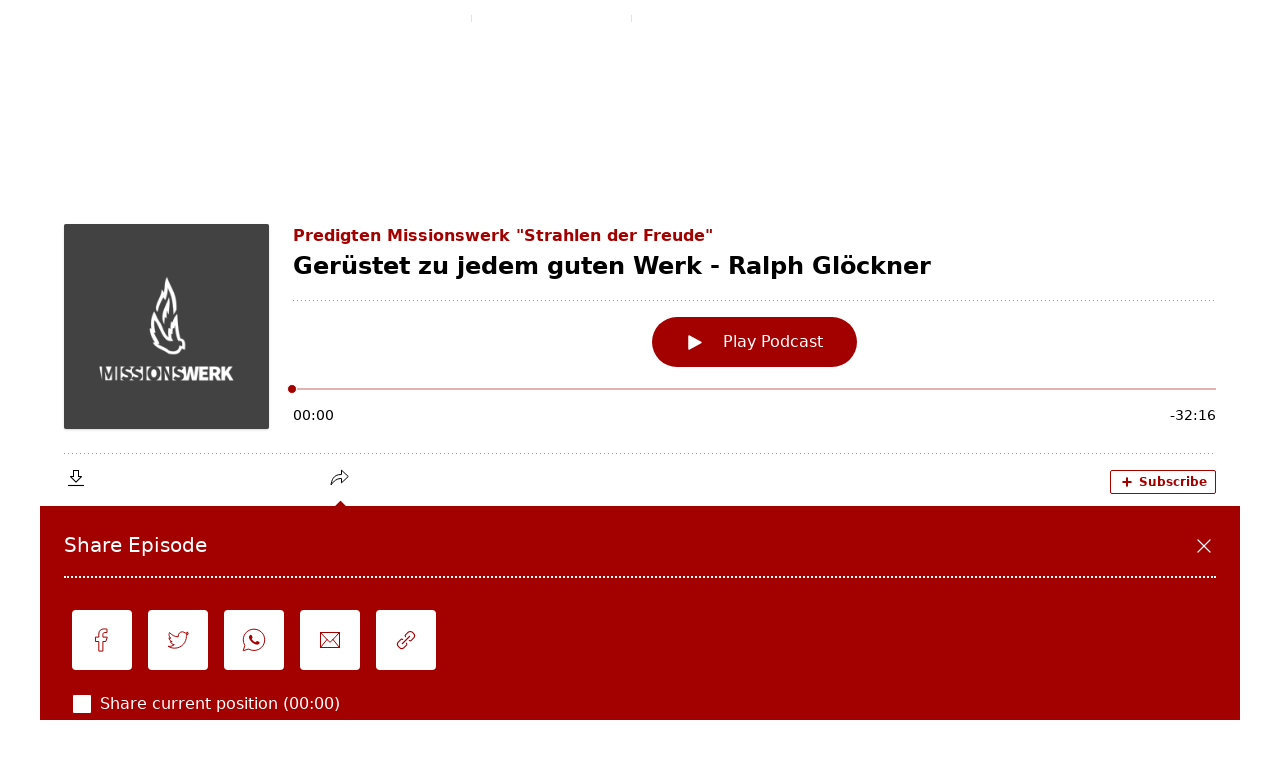

--- FILE ---
content_type: text/html; charset=UTF-8
request_url: https://www.missionswerk-sdf.de/podcast/geruestet-zu-jedem-guten-werk-ralph-gloeckner/
body_size: 22411
content:
<!DOCTYPE html>
<html class="html" lang="de">
<head>
	<meta charset="UTF-8">
	<link rel="profile" href="https://gmpg.org/xfn/11">

	<meta name='robots' content='index, follow, max-image-preview:large, max-snippet:-1, max-video-preview:-1' />
<meta name="viewport" content="width=device-width, initial-scale=1">
	<!-- This site is optimized with the Yoast SEO plugin v26.7 - https://yoast.com/wordpress/plugins/seo/ -->
	<title>Gerüstet zu jedem guten Werk - Ralph Glöckner | Missionswerk Strahlen der Freude</title>
	<link rel="canonical" href="https://www.missionswerk-sdf.de/podcast/geruestet-zu-jedem-guten-werk-ralph-gloeckner/" />
	<meta property="og:locale" content="de_DE" />
	<meta property="og:type" content="article" />
	<meta property="og:title" content="Gerüstet zu jedem guten Werk - Ralph Glöckner | Missionswerk Strahlen der Freude" />
	<meta property="og:url" content="https://www.missionswerk-sdf.de/podcast/geruestet-zu-jedem-guten-werk-ralph-gloeckner/" />
	<meta property="og:site_name" content="Missionswerk Strahlen der Freude" />
	<meta property="article:publisher" content="https://www.facebook.com/missionswerkSDF/" />
	<meta property="article:modified_time" content="2021-04-08T11:29:12+00:00" />
	<meta property="og:image" content="https://www.missionswerk-sdf.de/wp-content/uploads/Logo_Podcast-1.png" />
	<meta property="og:image:width" content="3000" />
	<meta property="og:image:height" content="3000" />
	<meta property="og:image:type" content="image/png" />
	<meta name="twitter:card" content="summary_large_image" />
	<script type="application/ld+json" class="yoast-schema-graph">{"@context":"https://schema.org","@graph":[{"@type":"WebPage","@id":"https://www.missionswerk-sdf.de/podcast/geruestet-zu-jedem-guten-werk-ralph-gloeckner/","url":"https://www.missionswerk-sdf.de/podcast/geruestet-zu-jedem-guten-werk-ralph-gloeckner/","name":"Gerüstet zu jedem guten Werk - Ralph Glöckner | Missionswerk Strahlen der Freude","isPartOf":{"@id":"https://www.missionswerk-sdf.de/#website"},"datePublished":"2018-07-21T19:00:30+00:00","dateModified":"2021-04-08T11:29:12+00:00","breadcrumb":{"@id":"https://www.missionswerk-sdf.de/podcast/geruestet-zu-jedem-guten-werk-ralph-gloeckner/#breadcrumb"},"inLanguage":"de","potentialAction":[{"@type":"ReadAction","target":["https://www.missionswerk-sdf.de/podcast/geruestet-zu-jedem-guten-werk-ralph-gloeckner/"]}]},{"@type":"BreadcrumbList","@id":"https://www.missionswerk-sdf.de/podcast/geruestet-zu-jedem-guten-werk-ralph-gloeckner/#breadcrumb","itemListElement":[{"@type":"ListItem","position":1,"name":"Startseite","item":"https://www.missionswerk-sdf.de/"},{"@type":"ListItem","position":2,"name":"Episoden","item":"https://www.missionswerk-sdf.de/podcast/"},{"@type":"ListItem","position":3,"name":"Gerüstet zu jedem guten Werk &#8211; Ralph Glöckner"}]},{"@type":"WebSite","@id":"https://www.missionswerk-sdf.de/#website","url":"https://www.missionswerk-sdf.de/","name":"Missionswerk Strahlen der Freude","description":"christliche Gemeinde und international tätiges Missionswerk","publisher":{"@id":"https://www.missionswerk-sdf.de/#organization"},"alternateName":"MWSDF","potentialAction":[{"@type":"SearchAction","target":{"@type":"EntryPoint","urlTemplate":"https://www.missionswerk-sdf.de/?s={search_term_string}"},"query-input":{"@type":"PropertyValueSpecification","valueRequired":true,"valueName":"search_term_string"}}],"inLanguage":"de"},{"@type":"Organization","@id":"https://www.missionswerk-sdf.de/#organization","name":"Missionswerk Strahlen der Freude","alternateName":"MWSDF","url":"https://www.missionswerk-sdf.de/","logo":{"@type":"ImageObject","inLanguage":"de","@id":"https://www.missionswerk-sdf.de/#/schema/logo/image/","url":"https://www.missionswerk-sdf.de/wp-content/uploads/Logo_Podcast.png","contentUrl":"https://www.missionswerk-sdf.de/wp-content/uploads/Logo_Podcast.png","width":2048,"height":2048,"caption":"Missionswerk Strahlen der Freude"},"image":{"@id":"https://www.missionswerk-sdf.de/#/schema/logo/image/"},"sameAs":["https://www.facebook.com/missionswerkSDF/","https://www.instagram.com/missionswerksdf/?hl=de","https://www.youtube.com/c/MISSIONSWERKStrahlenderFreude"]}]}</script>
	<!-- / Yoast SEO plugin. -->


<link rel='dns-prefetch' href='//fonts.googleapis.com' />
<link rel="alternate" type="application/rss+xml" title="Missionswerk Strahlen der Freude &raquo; Feed" href="https://www.missionswerk-sdf.de/feed/" />
<link rel="alternate" type="application/rss+xml" title="Missionswerk Strahlen der Freude &raquo; Kommentar-Feed" href="https://www.missionswerk-sdf.de/comments/feed/" />

<link rel="alternate" type="application/rss+xml" title="Podcast Feed: Predigten Missionswerk &quot;Strahlen der Freude&quot; (RSS - Feed)" href="https://www.missionswerk-sdf.de/feed/episoden/" />
<link rel="alternate" title="oEmbed (JSON)" type="application/json+oembed" href="https://www.missionswerk-sdf.de/wp-json/oembed/1.0/embed?url=https%3A%2F%2Fwww.missionswerk-sdf.de%2Fpodcast%2Fgeruestet-zu-jedem-guten-werk-ralph-gloeckner%2F" />
<link rel="alternate" title="oEmbed (XML)" type="text/xml+oembed" href="https://www.missionswerk-sdf.de/wp-json/oembed/1.0/embed?url=https%3A%2F%2Fwww.missionswerk-sdf.de%2Fpodcast%2Fgeruestet-zu-jedem-guten-werk-ralph-gloeckner%2F&#038;format=xml" />
<style id='wp-img-auto-sizes-contain-inline-css'>
img:is([sizes=auto i],[sizes^="auto," i]){contain-intrinsic-size:3000px 1500px}
/*# sourceURL=wp-img-auto-sizes-contain-inline-css */
</style>
<link rel='stylesheet' id='podlove-frontend-css-css' href='https://www.missionswerk-sdf.de/wp-content/plugins/podlove-podcasting-plugin-for-wordpress/css/frontend.css?ver=1.0' media='all' />
<link rel='stylesheet' id='podlove-admin-font-css' href='https://www.missionswerk-sdf.de/wp-content/plugins/podlove-podcasting-plugin-for-wordpress/css/admin-font.css?ver=4.3.2' media='all' />
<link rel='stylesheet' id='fluentform-elementor-widget-css' href='https://www.missionswerk-sdf.de/wp-content/plugins/fluentform/assets/css/fluent-forms-elementor-widget.css?ver=6.1.14' media='all' />
<style id='wp-emoji-styles-inline-css'>

	img.wp-smiley, img.emoji {
		display: inline !important;
		border: none !important;
		box-shadow: none !important;
		height: 1em !important;
		width: 1em !important;
		margin: 0 0.07em !important;
		vertical-align: -0.1em !important;
		background: none !important;
		padding: 0 !important;
	}
/*# sourceURL=wp-emoji-styles-inline-css */
</style>
<link rel='stylesheet' id='wp-block-library-css' href='https://www.missionswerk-sdf.de/wp-includes/css/dist/block-library/style.min.css?ver=6.9' media='all' />
<style id='wp-block-library-theme-inline-css'>
.wp-block-audio :where(figcaption){color:#555;font-size:13px;text-align:center}.is-dark-theme .wp-block-audio :where(figcaption){color:#ffffffa6}.wp-block-audio{margin:0 0 1em}.wp-block-code{border:1px solid #ccc;border-radius:4px;font-family:Menlo,Consolas,monaco,monospace;padding:.8em 1em}.wp-block-embed :where(figcaption){color:#555;font-size:13px;text-align:center}.is-dark-theme .wp-block-embed :where(figcaption){color:#ffffffa6}.wp-block-embed{margin:0 0 1em}.blocks-gallery-caption{color:#555;font-size:13px;text-align:center}.is-dark-theme .blocks-gallery-caption{color:#ffffffa6}:root :where(.wp-block-image figcaption){color:#555;font-size:13px;text-align:center}.is-dark-theme :root :where(.wp-block-image figcaption){color:#ffffffa6}.wp-block-image{margin:0 0 1em}.wp-block-pullquote{border-bottom:4px solid;border-top:4px solid;color:currentColor;margin-bottom:1.75em}.wp-block-pullquote :where(cite),.wp-block-pullquote :where(footer),.wp-block-pullquote__citation{color:currentColor;font-size:.8125em;font-style:normal;text-transform:uppercase}.wp-block-quote{border-left:.25em solid;margin:0 0 1.75em;padding-left:1em}.wp-block-quote cite,.wp-block-quote footer{color:currentColor;font-size:.8125em;font-style:normal;position:relative}.wp-block-quote:where(.has-text-align-right){border-left:none;border-right:.25em solid;padding-left:0;padding-right:1em}.wp-block-quote:where(.has-text-align-center){border:none;padding-left:0}.wp-block-quote.is-large,.wp-block-quote.is-style-large,.wp-block-quote:where(.is-style-plain){border:none}.wp-block-search .wp-block-search__label{font-weight:700}.wp-block-search__button{border:1px solid #ccc;padding:.375em .625em}:where(.wp-block-group.has-background){padding:1.25em 2.375em}.wp-block-separator.has-css-opacity{opacity:.4}.wp-block-separator{border:none;border-bottom:2px solid;margin-left:auto;margin-right:auto}.wp-block-separator.has-alpha-channel-opacity{opacity:1}.wp-block-separator:not(.is-style-wide):not(.is-style-dots){width:100px}.wp-block-separator.has-background:not(.is-style-dots){border-bottom:none;height:1px}.wp-block-separator.has-background:not(.is-style-wide):not(.is-style-dots){height:2px}.wp-block-table{margin:0 0 1em}.wp-block-table td,.wp-block-table th{word-break:normal}.wp-block-table :where(figcaption){color:#555;font-size:13px;text-align:center}.is-dark-theme .wp-block-table :where(figcaption){color:#ffffffa6}.wp-block-video :where(figcaption){color:#555;font-size:13px;text-align:center}.is-dark-theme .wp-block-video :where(figcaption){color:#ffffffa6}.wp-block-video{margin:0 0 1em}:root :where(.wp-block-template-part.has-background){margin-bottom:0;margin-top:0;padding:1.25em 2.375em}
/*# sourceURL=/wp-includes/css/dist/block-library/theme.min.css */
</style>
<style id='classic-theme-styles-inline-css'>
/*! This file is auto-generated */
.wp-block-button__link{color:#fff;background-color:#32373c;border-radius:9999px;box-shadow:none;text-decoration:none;padding:calc(.667em + 2px) calc(1.333em + 2px);font-size:1.125em}.wp-block-file__button{background:#32373c;color:#fff;text-decoration:none}
/*# sourceURL=/wp-includes/css/classic-themes.min.css */
</style>
<style id='safe-svg-svg-icon-style-inline-css'>
.safe-svg-cover{text-align:center}.safe-svg-cover .safe-svg-inside{display:inline-block;max-width:100%}.safe-svg-cover svg{fill:currentColor;height:100%;max-height:100%;max-width:100%;width:100%}

/*# sourceURL=https://www.missionswerk-sdf.de/wp-content/plugins/safe-svg/dist/safe-svg-block-frontend.css */
</style>
<style id='global-styles-inline-css'>
:root{--wp--preset--aspect-ratio--square: 1;--wp--preset--aspect-ratio--4-3: 4/3;--wp--preset--aspect-ratio--3-4: 3/4;--wp--preset--aspect-ratio--3-2: 3/2;--wp--preset--aspect-ratio--2-3: 2/3;--wp--preset--aspect-ratio--16-9: 16/9;--wp--preset--aspect-ratio--9-16: 9/16;--wp--preset--color--black: #000000;--wp--preset--color--cyan-bluish-gray: #abb8c3;--wp--preset--color--white: #ffffff;--wp--preset--color--pale-pink: #f78da7;--wp--preset--color--vivid-red: #cf2e2e;--wp--preset--color--luminous-vivid-orange: #ff6900;--wp--preset--color--luminous-vivid-amber: #fcb900;--wp--preset--color--light-green-cyan: #7bdcb5;--wp--preset--color--vivid-green-cyan: #00d084;--wp--preset--color--pale-cyan-blue: #8ed1fc;--wp--preset--color--vivid-cyan-blue: #0693e3;--wp--preset--color--vivid-purple: #9b51e0;--wp--preset--gradient--vivid-cyan-blue-to-vivid-purple: linear-gradient(135deg,rgb(6,147,227) 0%,rgb(155,81,224) 100%);--wp--preset--gradient--light-green-cyan-to-vivid-green-cyan: linear-gradient(135deg,rgb(122,220,180) 0%,rgb(0,208,130) 100%);--wp--preset--gradient--luminous-vivid-amber-to-luminous-vivid-orange: linear-gradient(135deg,rgb(252,185,0) 0%,rgb(255,105,0) 100%);--wp--preset--gradient--luminous-vivid-orange-to-vivid-red: linear-gradient(135deg,rgb(255,105,0) 0%,rgb(207,46,46) 100%);--wp--preset--gradient--very-light-gray-to-cyan-bluish-gray: linear-gradient(135deg,rgb(238,238,238) 0%,rgb(169,184,195) 100%);--wp--preset--gradient--cool-to-warm-spectrum: linear-gradient(135deg,rgb(74,234,220) 0%,rgb(151,120,209) 20%,rgb(207,42,186) 40%,rgb(238,44,130) 60%,rgb(251,105,98) 80%,rgb(254,248,76) 100%);--wp--preset--gradient--blush-light-purple: linear-gradient(135deg,rgb(255,206,236) 0%,rgb(152,150,240) 100%);--wp--preset--gradient--blush-bordeaux: linear-gradient(135deg,rgb(254,205,165) 0%,rgb(254,45,45) 50%,rgb(107,0,62) 100%);--wp--preset--gradient--luminous-dusk: linear-gradient(135deg,rgb(255,203,112) 0%,rgb(199,81,192) 50%,rgb(65,88,208) 100%);--wp--preset--gradient--pale-ocean: linear-gradient(135deg,rgb(255,245,203) 0%,rgb(182,227,212) 50%,rgb(51,167,181) 100%);--wp--preset--gradient--electric-grass: linear-gradient(135deg,rgb(202,248,128) 0%,rgb(113,206,126) 100%);--wp--preset--gradient--midnight: linear-gradient(135deg,rgb(2,3,129) 0%,rgb(40,116,252) 100%);--wp--preset--font-size--small: 13px;--wp--preset--font-size--medium: 20px;--wp--preset--font-size--large: 36px;--wp--preset--font-size--x-large: 42px;--wp--preset--spacing--20: 0.44rem;--wp--preset--spacing--30: 0.67rem;--wp--preset--spacing--40: 1rem;--wp--preset--spacing--50: 1.5rem;--wp--preset--spacing--60: 2.25rem;--wp--preset--spacing--70: 3.38rem;--wp--preset--spacing--80: 5.06rem;--wp--preset--shadow--natural: 6px 6px 9px rgba(0, 0, 0, 0.2);--wp--preset--shadow--deep: 12px 12px 50px rgba(0, 0, 0, 0.4);--wp--preset--shadow--sharp: 6px 6px 0px rgba(0, 0, 0, 0.2);--wp--preset--shadow--outlined: 6px 6px 0px -3px rgb(255, 255, 255), 6px 6px rgb(0, 0, 0);--wp--preset--shadow--crisp: 6px 6px 0px rgb(0, 0, 0);}:where(.is-layout-flex){gap: 0.5em;}:where(.is-layout-grid){gap: 0.5em;}body .is-layout-flex{display: flex;}.is-layout-flex{flex-wrap: wrap;align-items: center;}.is-layout-flex > :is(*, div){margin: 0;}body .is-layout-grid{display: grid;}.is-layout-grid > :is(*, div){margin: 0;}:where(.wp-block-columns.is-layout-flex){gap: 2em;}:where(.wp-block-columns.is-layout-grid){gap: 2em;}:where(.wp-block-post-template.is-layout-flex){gap: 1.25em;}:where(.wp-block-post-template.is-layout-grid){gap: 1.25em;}.has-black-color{color: var(--wp--preset--color--black) !important;}.has-cyan-bluish-gray-color{color: var(--wp--preset--color--cyan-bluish-gray) !important;}.has-white-color{color: var(--wp--preset--color--white) !important;}.has-pale-pink-color{color: var(--wp--preset--color--pale-pink) !important;}.has-vivid-red-color{color: var(--wp--preset--color--vivid-red) !important;}.has-luminous-vivid-orange-color{color: var(--wp--preset--color--luminous-vivid-orange) !important;}.has-luminous-vivid-amber-color{color: var(--wp--preset--color--luminous-vivid-amber) !important;}.has-light-green-cyan-color{color: var(--wp--preset--color--light-green-cyan) !important;}.has-vivid-green-cyan-color{color: var(--wp--preset--color--vivid-green-cyan) !important;}.has-pale-cyan-blue-color{color: var(--wp--preset--color--pale-cyan-blue) !important;}.has-vivid-cyan-blue-color{color: var(--wp--preset--color--vivid-cyan-blue) !important;}.has-vivid-purple-color{color: var(--wp--preset--color--vivid-purple) !important;}.has-black-background-color{background-color: var(--wp--preset--color--black) !important;}.has-cyan-bluish-gray-background-color{background-color: var(--wp--preset--color--cyan-bluish-gray) !important;}.has-white-background-color{background-color: var(--wp--preset--color--white) !important;}.has-pale-pink-background-color{background-color: var(--wp--preset--color--pale-pink) !important;}.has-vivid-red-background-color{background-color: var(--wp--preset--color--vivid-red) !important;}.has-luminous-vivid-orange-background-color{background-color: var(--wp--preset--color--luminous-vivid-orange) !important;}.has-luminous-vivid-amber-background-color{background-color: var(--wp--preset--color--luminous-vivid-amber) !important;}.has-light-green-cyan-background-color{background-color: var(--wp--preset--color--light-green-cyan) !important;}.has-vivid-green-cyan-background-color{background-color: var(--wp--preset--color--vivid-green-cyan) !important;}.has-pale-cyan-blue-background-color{background-color: var(--wp--preset--color--pale-cyan-blue) !important;}.has-vivid-cyan-blue-background-color{background-color: var(--wp--preset--color--vivid-cyan-blue) !important;}.has-vivid-purple-background-color{background-color: var(--wp--preset--color--vivid-purple) !important;}.has-black-border-color{border-color: var(--wp--preset--color--black) !important;}.has-cyan-bluish-gray-border-color{border-color: var(--wp--preset--color--cyan-bluish-gray) !important;}.has-white-border-color{border-color: var(--wp--preset--color--white) !important;}.has-pale-pink-border-color{border-color: var(--wp--preset--color--pale-pink) !important;}.has-vivid-red-border-color{border-color: var(--wp--preset--color--vivid-red) !important;}.has-luminous-vivid-orange-border-color{border-color: var(--wp--preset--color--luminous-vivid-orange) !important;}.has-luminous-vivid-amber-border-color{border-color: var(--wp--preset--color--luminous-vivid-amber) !important;}.has-light-green-cyan-border-color{border-color: var(--wp--preset--color--light-green-cyan) !important;}.has-vivid-green-cyan-border-color{border-color: var(--wp--preset--color--vivid-green-cyan) !important;}.has-pale-cyan-blue-border-color{border-color: var(--wp--preset--color--pale-cyan-blue) !important;}.has-vivid-cyan-blue-border-color{border-color: var(--wp--preset--color--vivid-cyan-blue) !important;}.has-vivid-purple-border-color{border-color: var(--wp--preset--color--vivid-purple) !important;}.has-vivid-cyan-blue-to-vivid-purple-gradient-background{background: var(--wp--preset--gradient--vivid-cyan-blue-to-vivid-purple) !important;}.has-light-green-cyan-to-vivid-green-cyan-gradient-background{background: var(--wp--preset--gradient--light-green-cyan-to-vivid-green-cyan) !important;}.has-luminous-vivid-amber-to-luminous-vivid-orange-gradient-background{background: var(--wp--preset--gradient--luminous-vivid-amber-to-luminous-vivid-orange) !important;}.has-luminous-vivid-orange-to-vivid-red-gradient-background{background: var(--wp--preset--gradient--luminous-vivid-orange-to-vivid-red) !important;}.has-very-light-gray-to-cyan-bluish-gray-gradient-background{background: var(--wp--preset--gradient--very-light-gray-to-cyan-bluish-gray) !important;}.has-cool-to-warm-spectrum-gradient-background{background: var(--wp--preset--gradient--cool-to-warm-spectrum) !important;}.has-blush-light-purple-gradient-background{background: var(--wp--preset--gradient--blush-light-purple) !important;}.has-blush-bordeaux-gradient-background{background: var(--wp--preset--gradient--blush-bordeaux) !important;}.has-luminous-dusk-gradient-background{background: var(--wp--preset--gradient--luminous-dusk) !important;}.has-pale-ocean-gradient-background{background: var(--wp--preset--gradient--pale-ocean) !important;}.has-electric-grass-gradient-background{background: var(--wp--preset--gradient--electric-grass) !important;}.has-midnight-gradient-background{background: var(--wp--preset--gradient--midnight) !important;}.has-small-font-size{font-size: var(--wp--preset--font-size--small) !important;}.has-medium-font-size{font-size: var(--wp--preset--font-size--medium) !important;}.has-large-font-size{font-size: var(--wp--preset--font-size--large) !important;}.has-x-large-font-size{font-size: var(--wp--preset--font-size--x-large) !important;}
:where(.wp-block-post-template.is-layout-flex){gap: 1.25em;}:where(.wp-block-post-template.is-layout-grid){gap: 1.25em;}
:where(.wp-block-term-template.is-layout-flex){gap: 1.25em;}:where(.wp-block-term-template.is-layout-grid){gap: 1.25em;}
:where(.wp-block-columns.is-layout-flex){gap: 2em;}:where(.wp-block-columns.is-layout-grid){gap: 2em;}
:root :where(.wp-block-pullquote){font-size: 1.5em;line-height: 1.6;}
/*# sourceURL=global-styles-inline-css */
</style>
<link rel='stylesheet' id='font-awesome-css' href='https://www.missionswerk-sdf.de/wp-content/themes/oceanwp/assets/fonts/fontawesome/css/all.min.css?ver=6.7.2' media='all' />
<link rel='stylesheet' id='simple-line-icons-css' href='https://www.missionswerk-sdf.de/wp-content/themes/oceanwp/assets/css/third/simple-line-icons.min.css?ver=2.4.0' media='all' />
<link rel='stylesheet' id='oceanwp-style-css' href='https://www.missionswerk-sdf.de/wp-content/themes/oceanwp/assets/css/style.min.css?ver=1.0' media='all' />
<link rel='stylesheet' id='oceanwp-google-font-albert-sans-css' href='//fonts.googleapis.com/css?family=Albert+Sans%3A100%2C200%2C300%2C400%2C500%2C600%2C700%2C800%2C900%2C100i%2C200i%2C300i%2C400i%2C500i%2C600i%2C700i%2C800i%2C900i&#038;subset=latin&#038;display=swap&#038;ver=6.9' media='all' />
<link rel='stylesheet' id='oceanwp-google-font-rubik-css' href='//fonts.googleapis.com/css?family=Rubik%3A100%2C200%2C300%2C400%2C500%2C600%2C700%2C800%2C900%2C100i%2C200i%2C300i%2C400i%2C500i%2C600i%2C700i%2C800i%2C900i&#038;subset=latin&#038;display=swap&#038;ver=6.9' media='all' />
<link rel='stylesheet' id='oceanwp-google-font-poppins-css' href='//fonts.googleapis.com/css?family=Poppins%3A100%2C200%2C300%2C400%2C500%2C600%2C700%2C800%2C900%2C100i%2C200i%2C300i%2C400i%2C500i%2C600i%2C700i%2C800i%2C900i&#038;subset=latin&#038;display=swap&#038;ver=6.9' media='all' />
<link rel='stylesheet' id='oceanwp-google-font-quicksand-css' href='//fonts.googleapis.com/css?family=Quicksand%3A100%2C200%2C300%2C400%2C500%2C600%2C700%2C800%2C900%2C100i%2C200i%2C300i%2C400i%2C500i%2C600i%2C700i%2C800i%2C900i&#038;subset=latin&#038;display=swap&#038;ver=6.9' media='all' />
<link rel='stylesheet' id='oceanwp-google-font-josefin-sans-css' href='//fonts.googleapis.com/css?family=Josefin+Sans%3A100%2C200%2C300%2C400%2C500%2C600%2C700%2C800%2C900%2C100i%2C200i%2C300i%2C400i%2C500i%2C600i%2C700i%2C800i%2C900i&#038;subset=latin&#038;display=swap&#038;ver=6.9' media='all' />
<link rel='stylesheet' id='msdf-gruppe-events-css' href='https://www.missionswerk-sdf.de/wp-content/themes/oceanwp-child/taxonomie.css?ver=1761805589' media='all' />
<link rel='stylesheet' id='elementor-frontend-css' href='https://www.missionswerk-sdf.de/wp-content/uploads/elementor/css/custom-frontend.min.css?ver=1768534956' media='all' />
<link rel='stylesheet' id='widget-image-css' href='https://www.missionswerk-sdf.de/wp-content/plugins/elementor/assets/css/widget-image.min.css?ver=3.34.1' media='all' />
<link rel='stylesheet' id='widget-mega-menu-css' href='https://www.missionswerk-sdf.de/wp-content/uploads/elementor/css/custom-pro-widget-mega-menu.min.css?ver=1768534956' media='all' />
<link rel='stylesheet' id='widget-heading-css' href='https://www.missionswerk-sdf.de/wp-content/plugins/elementor/assets/css/widget-heading.min.css?ver=3.34.1' media='all' />
<link rel='stylesheet' id='widget-divider-css' href='https://www.missionswerk-sdf.de/wp-content/plugins/elementor/assets/css/widget-divider.min.css?ver=3.34.1' media='all' />
<link rel='stylesheet' id='widget-social-icons-css' href='https://www.missionswerk-sdf.de/wp-content/plugins/elementor/assets/css/widget-social-icons.min.css?ver=3.34.1' media='all' />
<link rel='stylesheet' id='e-apple-webkit-css' href='https://www.missionswerk-sdf.de/wp-content/uploads/elementor/css/custom-apple-webkit.min.css?ver=1768534956' media='all' />
<link rel='stylesheet' id='elementor-icons-css' href='https://www.missionswerk-sdf.de/wp-content/plugins/elementor/assets/lib/eicons/css/elementor-icons.min.css?ver=5.45.0' media='all' />
<link rel='stylesheet' id='elementor-post-5169-css' href='https://www.missionswerk-sdf.de/wp-content/uploads/elementor/css/post-5169.css?ver=1768534956' media='all' />
<link rel='stylesheet' id='font-awesome-5-all-css' href='https://www.missionswerk-sdf.de/wp-content/plugins/elementor/assets/lib/font-awesome/css/all.min.css?ver=3.34.1' media='all' />
<link rel='stylesheet' id='font-awesome-4-shim-css' href='https://www.missionswerk-sdf.de/wp-content/plugins/elementor/assets/lib/font-awesome/css/v4-shims.min.css?ver=3.34.1' media='all' />
<link rel='stylesheet' id='elementor-post-16931-css' href='https://www.missionswerk-sdf.de/wp-content/uploads/elementor/css/post-16931.css?ver=1768534956' media='all' />
<link rel='stylesheet' id='elementor-post-16608-css' href='https://www.missionswerk-sdf.de/wp-content/uploads/elementor/css/post-16608.css?ver=1768534957' media='all' />
<link rel='stylesheet' id='child-style-css' href='https://www.missionswerk-sdf.de/wp-content/themes/oceanwp-child/style.css?ver=6.9' media='all' />
<link rel='stylesheet' id='child-taxonomie-style-css' href='https://www.missionswerk-sdf.de/wp-content/themes/oceanwp-child/taxonomie.css?ver=6.9' media='all' />
<link rel='stylesheet' id='elementor-gf-local-roboto-css' href='https://www.missionswerk-sdf.de/wp-content/uploads/elementor/google-fonts/css/roboto.css?ver=1742425158' media='all' />
<link rel='stylesheet' id='elementor-gf-local-raleway-css' href='https://www.missionswerk-sdf.de/wp-content/uploads/elementor/google-fonts/css/raleway.css?ver=1742425163' media='all' />
<link rel='stylesheet' id='elementor-gf-local-nunito-css' href='https://www.missionswerk-sdf.de/wp-content/uploads/elementor/google-fonts/css/nunito.css?ver=1742425167' media='all' />
<link rel='stylesheet' id='elementor-icons-shared-0-css' href='https://www.missionswerk-sdf.de/wp-content/plugins/elementor/assets/lib/font-awesome/css/fontawesome.min.css?ver=5.15.3' media='all' />
<link rel='stylesheet' id='elementor-icons-fa-solid-css' href='https://www.missionswerk-sdf.de/wp-content/plugins/elementor/assets/lib/font-awesome/css/solid.min.css?ver=5.15.3' media='all' />
<link rel='stylesheet' id='elementor-icons-fa-brands-css' href='https://www.missionswerk-sdf.de/wp-content/plugins/elementor/assets/lib/font-awesome/css/brands.min.css?ver=5.15.3' media='all' />
<!--n2css--><!--n2js--><script src="https://www.missionswerk-sdf.de/wp-content/plugins/podlove-web-player/web-player/embed.js?ver=5.9.2" id="podlove-web-player-player-js"></script>
<script src="https://www.missionswerk-sdf.de/wp-content/plugins/podlove-web-player/js/cache.js?ver=5.9.2" id="podlove-web-player-player-cache-js"></script>
<script src="https://www.missionswerk-sdf.de/wp-includes/js/jquery/jquery.min.js?ver=3.7.1" id="jquery-core-js"></script>
<script src="https://www.missionswerk-sdf.de/wp-includes/js/jquery/jquery-migrate.min.js?ver=3.4.1" id="jquery-migrate-js"></script>
<script src="https://www.missionswerk-sdf.de/wp-content/plugins/elementor/assets/lib/font-awesome/js/v4-shims.min.js?ver=3.34.1" id="font-awesome-4-shim-js"></script>
<link rel="https://api.w.org/" href="https://www.missionswerk-sdf.de/wp-json/" /><link rel="alternate" title="JSON" type="application/json" href="https://www.missionswerk-sdf.de/wp-json/wp/v2/episodes/3109" /><link rel="EditURI" type="application/rsd+xml" title="RSD" href="https://www.missionswerk-sdf.de/xmlrpc.php?rsd" />
<meta name="generator" content="WordPress 6.9" />
<link rel='shortlink' href='https://www.missionswerk-sdf.de/?p=3109' />

<link rel="alternate" type="application/json+oembed" href="https://www.missionswerk-sdf.de/podcast/geruestet-zu-jedem-guten-werk-ralph-gloeckner/?service=podlove-oembed&amp;format=json" title="Gerüstet zu jedem guten Werk &amp;#8211; Ralph Glöckner oEmbed Profile"/>
<link rel="alternate" type="application/xml+oembed" href="https://www.missionswerk-sdf.de/podcast/geruestet-zu-jedem-guten-werk-ralph-gloeckner/?service=podlove-oembed&amp;format=xml" title="Gerüstet zu jedem guten Werk &amp;#8211; Ralph Glöckner oEmbed Profile"/>
<script src="https://cloud.ccm19.de/app.js?apiKey=7dc9cdaebb9c34f4169ea3f2764858b5f283b963e349ba1a&amp;domain=68dad3a3d217880eb6086a92" referrerpolicy="origin"></script>
    <meta name="generator" content="Elementor 3.34.1; features: additional_custom_breakpoints; settings: css_print_method-external, google_font-enabled, font_display-auto">
			<style>
				.e-con.e-parent:nth-of-type(n+4):not(.e-lazyloaded):not(.e-no-lazyload),
				.e-con.e-parent:nth-of-type(n+4):not(.e-lazyloaded):not(.e-no-lazyload) * {
					background-image: none !important;
				}
				@media screen and (max-height: 1024px) {
					.e-con.e-parent:nth-of-type(n+3):not(.e-lazyloaded):not(.e-no-lazyload),
					.e-con.e-parent:nth-of-type(n+3):not(.e-lazyloaded):not(.e-no-lazyload) * {
						background-image: none !important;
					}
				}
				@media screen and (max-height: 640px) {
					.e-con.e-parent:nth-of-type(n+2):not(.e-lazyloaded):not(.e-no-lazyload),
					.e-con.e-parent:nth-of-type(n+2):not(.e-lazyloaded):not(.e-no-lazyload) * {
						background-image: none !important;
					}
				}
			</style>
					<style id="wp-custom-css">
			/* Fluent Forms class */.einverstaendniserklaerung{font-size:14px}/*.ff-el-input--content{font-size:14px}*//* Elementor Icon */.elementor-icon{border:0 !important}/* LINK */.link-blackbgr{color:white}.link-blackbgr:hover{color:#a30000}/* CONTAINER */.container{max-width:100%}/* PREDIGTEN BORDER */.content-area{border:none;padding-right:0}/* PODLOVE WEBPLAYER */.post-tags,.entry-header{display:none}.podlove-web-player{max-width:1200px;margin:0 auto;padding-top:200px}@media only screen and (max-width:768px){.podlove-web-player{padding-top:80px}}/* STRONG & EM */strong,b{font-weight:700}/* LINK BORDER REMOVE */a:focus,.focus a{outline:none !important}/*Schatten Menü */#site-header-inner{text-shadow:0 0 4px #333}.dropdown-menu ul li a.menu-link{text-shadow:0 0 0 black}#site-header-inner{background-color:#0000}/* CHECKBOX NINJA FORMS */.checkbox-container.label-above label:after,.checkbox-container.label-above label:before{margin-bottom:15px}.nf-form-content hr.ninja-forms-field{padding:10px !important;margin:10px 0}.nf-field-description{padding:0 0 20px 0}.nf-field-description p{font-size:14px !important}/* Text Dekoration von "Predigten" aus */.single-post:not(.elementor-page) .entry-content a:not(.wp-block-button__link):not(.wp-block-file__button),.page:not(.elementor-page):not(.woocommerce-page) .entry a:not(.wp-block-button__link):not(.wp-block-file__button):hover{text-decoration:none;color:#333}.single-post:not(.elementor-page) .entry-content a:not(.wp-block-button__link):not(.wp-block-file__button),.page:not(.elementor-page):not(.woocommerce-page) .entry a:not(.wp-block-button__link):not(.wp-block-file__button){text-decoration:none}		</style>
		<!-- OceanWP CSS -->
<style type="text/css">
/* Colors */a:hover,a.light:hover,.theme-heading .text::before,.theme-heading .text::after,#top-bar-content >a:hover,#top-bar-social li.oceanwp-email a:hover,#site-navigation-wrap .dropdown-menu >li >a:hover,#site-header.medium-header #medium-searchform button:hover,.oceanwp-mobile-menu-icon a:hover,.blog-entry.post .blog-entry-header .entry-title a:hover,.blog-entry.post .blog-entry-readmore a:hover,.blog-entry.thumbnail-entry .blog-entry-category a,ul.meta li a:hover,.dropcap,.single nav.post-navigation .nav-links .title,body .related-post-title a:hover,body #wp-calendar caption,body .contact-info-widget.default i,body .contact-info-widget.big-icons i,body .custom-links-widget .oceanwp-custom-links li a:hover,body .custom-links-widget .oceanwp-custom-links li a:hover:before,body .posts-thumbnails-widget li a:hover,body .social-widget li.oceanwp-email a:hover,.comment-author .comment-meta .comment-reply-link,#respond #cancel-comment-reply-link:hover,#footer-widgets .footer-box a:hover,#footer-bottom a:hover,#footer-bottom #footer-bottom-menu a:hover,.sidr a:hover,.sidr-class-dropdown-toggle:hover,.sidr-class-menu-item-has-children.active >a,.sidr-class-menu-item-has-children.active >a >.sidr-class-dropdown-toggle,input[type=checkbox]:checked:before{color:#a30000}.single nav.post-navigation .nav-links .title .owp-icon use,.blog-entry.post .blog-entry-readmore a:hover .owp-icon use,body .contact-info-widget.default .owp-icon use,body .contact-info-widget.big-icons .owp-icon use{stroke:#a30000}input[type="button"],input[type="reset"],input[type="submit"],button[type="submit"],.button,#site-navigation-wrap .dropdown-menu >li.btn >a >span,.thumbnail:hover i,.thumbnail:hover .link-post-svg-icon,.post-quote-content,.omw-modal .omw-close-modal,body .contact-info-widget.big-icons li:hover i,body .contact-info-widget.big-icons li:hover .owp-icon,body div.wpforms-container-full .wpforms-form input[type=submit],body div.wpforms-container-full .wpforms-form button[type=submit],body div.wpforms-container-full .wpforms-form .wpforms-page-button,.woocommerce-cart .wp-element-button,.woocommerce-checkout .wp-element-button,.wp-block-button__link{background-color:#a30000}.widget-title{border-color:#a30000}blockquote{border-color:#a30000}.wp-block-quote{border-color:#a30000}#searchform-dropdown{border-color:#a30000}.dropdown-menu .sub-menu{border-color:#a30000}.blog-entry.large-entry .blog-entry-readmore a:hover{border-color:#a30000}.oceanwp-newsletter-form-wrap input[type="email"]:focus{border-color:#a30000}.social-widget li.oceanwp-email a:hover{border-color:#a30000}#respond #cancel-comment-reply-link:hover{border-color:#a30000}body .contact-info-widget.big-icons li:hover i{border-color:#a30000}body .contact-info-widget.big-icons li:hover .owp-icon{border-color:#a30000}#footer-widgets .oceanwp-newsletter-form-wrap input[type="email"]:focus{border-color:#a30000}input[type="button"]:hover,input[type="reset"]:hover,input[type="submit"]:hover,button[type="submit"]:hover,input[type="button"]:focus,input[type="reset"]:focus,input[type="submit"]:focus,button[type="submit"]:focus,.button:hover,.button:focus,#site-navigation-wrap .dropdown-menu >li.btn >a:hover >span,.post-quote-author,.omw-modal .omw-close-modal:hover,body div.wpforms-container-full .wpforms-form input[type=submit]:hover,body div.wpforms-container-full .wpforms-form button[type=submit]:hover,body div.wpforms-container-full .wpforms-form .wpforms-page-button:hover,.woocommerce-cart .wp-element-button:hover,.woocommerce-checkout .wp-element-button:hover,.wp-block-button__link:hover{background-color:#f8de79}a{color:#a30000}a .owp-icon use{stroke:#a30000}a:hover{color:#0f0000}a:hover .owp-icon use{stroke:#0f0000}body .theme-button,body input[type="submit"],body button[type="submit"],body button,body .button,body div.wpforms-container-full .wpforms-form input[type=submit],body div.wpforms-container-full .wpforms-form button[type=submit],body div.wpforms-container-full .wpforms-form .wpforms-page-button,.woocommerce-cart .wp-element-button,.woocommerce-checkout .wp-element-button,.wp-block-button__link{background-color:#ffffff}body .theme-button:hover,body input[type="submit"]:hover,body button[type="submit"]:hover,body button:hover,body .button:hover,body div.wpforms-container-full .wpforms-form input[type=submit]:hover,body div.wpforms-container-full .wpforms-form input[type=submit]:active,body div.wpforms-container-full .wpforms-form button[type=submit]:hover,body div.wpforms-container-full .wpforms-form button[type=submit]:active,body div.wpforms-container-full .wpforms-form .wpforms-page-button:hover,body div.wpforms-container-full .wpforms-form .wpforms-page-button:active,.woocommerce-cart .wp-element-button:hover,.woocommerce-checkout .wp-element-button:hover,.wp-block-button__link:hover{background-color:#a30000}body .theme-button,body input[type="submit"],body button[type="submit"],body button,body .button,body div.wpforms-container-full .wpforms-form input[type=submit],body div.wpforms-container-full .wpforms-form button[type=submit],body div.wpforms-container-full .wpforms-form .wpforms-page-button,.woocommerce-cart .wp-element-button,.woocommerce-checkout .wp-element-button,.wp-block-button__link{color:#a30000}body .theme-button,body input[type="submit"],body button[type="submit"],body button,body .button,body div.wpforms-container-full .wpforms-form input[type=submit],body div.wpforms-container-full .wpforms-form button[type=submit],body div.wpforms-container-full .wpforms-form .wpforms-page-button,.woocommerce-cart .wp-element-button,.woocommerce-checkout .wp-element-button,.wp-block-button__link{border-color:#a30000}body .theme-button:hover,body input[type="submit"]:hover,body button[type="submit"]:hover,body button:hover,body .button:hover,body div.wpforms-container-full .wpforms-form input[type=submit]:hover,body div.wpforms-container-full .wpforms-form input[type=submit]:active,body div.wpforms-container-full .wpforms-form button[type=submit]:hover,body div.wpforms-container-full .wpforms-form button[type=submit]:active,body div.wpforms-container-full .wpforms-form .wpforms-page-button:hover,body div.wpforms-container-full .wpforms-form .wpforms-page-button:active,.woocommerce-cart .wp-element-button:hover,.woocommerce-checkout .wp-element-button:hover,.wp-block-button__link:hover{border-color:#ffffff}body{color:#454545}h1{color:#454545}h2{color:#454545}/* OceanWP Style Settings CSS */.container{width:4096px}@media only screen and (min-width:960px){.content-area,.content-left-sidebar .content-area{width:100%}}.theme-button,input[type="submit"],button[type="submit"],button,.button,body div.wpforms-container-full .wpforms-form input[type=submit],body div.wpforms-container-full .wpforms-form button[type=submit],body div.wpforms-container-full .wpforms-form .wpforms-page-button{border-style:solid}.theme-button,input[type="submit"],button[type="submit"],button,.button,body div.wpforms-container-full .wpforms-form input[type=submit],body div.wpforms-container-full .wpforms-form button[type=submit],body div.wpforms-container-full .wpforms-form .wpforms-page-button{border-width:1px}form input[type="text"],form input[type="password"],form input[type="email"],form input[type="url"],form input[type="date"],form input[type="month"],form input[type="time"],form input[type="datetime"],form input[type="datetime-local"],form input[type="week"],form input[type="number"],form input[type="search"],form input[type="tel"],form input[type="color"],form select,form textarea,.woocommerce .woocommerce-checkout .select2-container--default .select2-selection--single{border-style:solid}body div.wpforms-container-full .wpforms-form input[type=date],body div.wpforms-container-full .wpforms-form input[type=datetime],body div.wpforms-container-full .wpforms-form input[type=datetime-local],body div.wpforms-container-full .wpforms-form input[type=email],body div.wpforms-container-full .wpforms-form input[type=month],body div.wpforms-container-full .wpforms-form input[type=number],body div.wpforms-container-full .wpforms-form input[type=password],body div.wpforms-container-full .wpforms-form input[type=range],body div.wpforms-container-full .wpforms-form input[type=search],body div.wpforms-container-full .wpforms-form input[type=tel],body div.wpforms-container-full .wpforms-form input[type=text],body div.wpforms-container-full .wpforms-form input[type=time],body div.wpforms-container-full .wpforms-form input[type=url],body div.wpforms-container-full .wpforms-form input[type=week],body div.wpforms-container-full .wpforms-form select,body div.wpforms-container-full .wpforms-form textarea{border-style:solid}form input[type="text"],form input[type="password"],form input[type="email"],form input[type="url"],form input[type="date"],form input[type="month"],form input[type="time"],form input[type="datetime"],form input[type="datetime-local"],form input[type="week"],form input[type="number"],form input[type="search"],form input[type="tel"],form input[type="color"],form select,form textarea{border-radius:3px}body div.wpforms-container-full .wpforms-form input[type=date],body div.wpforms-container-full .wpforms-form input[type=datetime],body div.wpforms-container-full .wpforms-form input[type=datetime-local],body div.wpforms-container-full .wpforms-form input[type=email],body div.wpforms-container-full .wpforms-form input[type=month],body div.wpforms-container-full .wpforms-form input[type=number],body div.wpforms-container-full .wpforms-form input[type=password],body div.wpforms-container-full .wpforms-form input[type=range],body div.wpforms-container-full .wpforms-form input[type=search],body div.wpforms-container-full .wpforms-form input[type=tel],body div.wpforms-container-full .wpforms-form input[type=text],body div.wpforms-container-full .wpforms-form input[type=time],body div.wpforms-container-full .wpforms-form input[type=url],body div.wpforms-container-full .wpforms-form input[type=week],body div.wpforms-container-full .wpforms-form select,body div.wpforms-container-full .wpforms-form textarea{border-radius:3px}#main #content-wrap,.separate-layout #main #content-wrap{padding-top:0;padding-bottom:0}/* Header */#site-header-inner{padding:0 50px 0 50px}@media (max-width:480px){#site-header-inner{padding:0 20px 0 20px}}#site-header.has-header-media .overlay-header-media{background-color:rgba(0,0,0,0.5)}#site-header{border-color:#4c4c4c}#site-logo #site-logo-inner a img,#site-header.center-header #site-navigation-wrap .middle-site-logo a img{max-width:160px}@media (max-width:480px){#site-logo #site-logo-inner a img,#site-header.center-header #site-navigation-wrap .middle-site-logo a img{max-width:165px}}#site-navigation-wrap .dropdown-menu >li >a,.oceanwp-mobile-menu-icon a,#searchform-header-replace-close{color:#ffffff}#site-navigation-wrap .dropdown-menu >li >a .owp-icon use,.oceanwp-mobile-menu-icon a .owp-icon use,#searchform-header-replace-close .owp-icon use{stroke:#ffffff}#site-navigation-wrap .dropdown-menu >li >a:hover,.oceanwp-mobile-menu-icon a:hover,#searchform-header-replace-close:hover{color:#f8de79}#site-navigation-wrap .dropdown-menu >li >a:hover .owp-icon use,.oceanwp-mobile-menu-icon a:hover .owp-icon use,#searchform-header-replace-close:hover .owp-icon use{stroke:#f8de79}#site-navigation-wrap .dropdown-menu >.current-menu-item >a,#site-navigation-wrap .dropdown-menu >.current-menu-ancestor >a,#site-navigation-wrap .dropdown-menu >.current-menu-item >a:hover,#site-navigation-wrap .dropdown-menu >.current-menu-ancestor >a:hover{color:#f8de79}.dropdown-menu .sub-menu,#searchform-dropdown,.current-shop-items-dropdown{border-color:#666666}.dropdown-menu ul li a.menu-link{color:#5b5b5b}.dropdown-menu ul li a.menu-link .owp-icon use{stroke:#5b5b5b}@media (max-width:1400px){#top-bar-nav,#site-navigation-wrap,.oceanwp-social-menu,.after-header-content{display:none}.center-logo #site-logo{float:none;position:absolute;left:50%;padding:0;-webkit-transform:translateX(-50%);transform:translateX(-50%)}#site-header.center-header #site-logo,.oceanwp-mobile-menu-icon,#oceanwp-cart-sidebar-wrap{display:block}body.vertical-header-style #outer-wrap{margin:0 !important}#site-header.vertical-header{position:relative;width:100%;left:0 !important;right:0 !important}#site-header.vertical-header .has-template >#site-logo{display:block}#site-header.vertical-header #site-header-inner{display:-webkit-box;display:-webkit-flex;display:-ms-flexbox;display:flex;-webkit-align-items:center;align-items:center;padding:0;max-width:90%}#site-header.vertical-header #site-header-inner >*:not(.oceanwp-mobile-menu-icon){display:none}#site-header.vertical-header #site-header-inner >*{padding:0 !important}#site-header.vertical-header #site-header-inner #site-logo{display:block;margin:0;width:50%;text-align:left}body.rtl #site-header.vertical-header #site-header-inner #site-logo{text-align:right}#site-header.vertical-header #site-header-inner .oceanwp-mobile-menu-icon{width:50%;text-align:right}body.rtl #site-header.vertical-header #site-header-inner .oceanwp-mobile-menu-icon{text-align:left}#site-header.vertical-header .vertical-toggle,body.vertical-header-style.vh-closed #site-header.vertical-header .vertical-toggle{display:none}#site-logo.has-responsive-logo .custom-logo-link{display:none}#site-logo.has-responsive-logo .responsive-logo-link{display:block}.is-sticky #site-logo.has-sticky-logo .responsive-logo-link{display:none}.is-sticky #site-logo.has-responsive-logo .sticky-logo-link{display:block}#top-bar.has-no-content #top-bar-social.top-bar-left,#top-bar.has-no-content #top-bar-social.top-bar-right{position:inherit;left:auto;right:auto;float:none;height:auto;line-height:1.5em;margin-top:0;text-align:center}#top-bar.has-no-content #top-bar-social li{float:none;display:inline-block}.owp-cart-overlay,#side-panel-wrap a.side-panel-btn{display:none !important}}/* Blog CSS */.blog-entry.post .blog-entry-header .entry-title a{color:#b79c9c}.single-post .entry-title{color:#b79c9c}.ocean-single-post-header ul.meta-item li a:hover{color:#333333}/* Sidebar */.widget-area{padding:0!important}/* Typography */body{font-family:'Albert Sans';font-size:21px;line-height:1.6;font-weight:400}h1,h2,h3,h4,h5,h6,.theme-heading,.widget-title,.oceanwp-widget-recent-posts-title,.comment-reply-title,.entry-title,.sidebar-box .widget-title{font-family:Rubik;line-height:1.4}h1{font-family:Poppins;font-size:3em;line-height:1.4;letter-spacing:-3px;font-weight:700}@media screen and (max-width:768px){h1{font-size:2.5em}}@media screen and (max-width:480px){h1{font-size:1.5em}}h2{font-family:Poppins;font-size:1.8em;line-height:1.4;letter-spacing:-1px;font-weight:400;text-transform:none;text-decoration:none}@media screen and (max-width:768px){h2{font-weight:300}}@media screen and (max-width:480px){h2{font-size:1.3em}}@media screen and (max-width:480px){h2{font-weight:600}}h3{font-family:'Albert Sans';font-size:1.2em;line-height:1.4;font-weight:700}@media screen and (max-width:480px){h3{font-size:20px}}@media screen and (max-width:480px){h3{line-height:1}}h4{font-family:Rubik;font-size:17px;line-height:1.4;font-weight:200}h5{font-family:Poppins;font-size:48px;line-height:1.4;letter-spacing:-3px;font-weight:300;text-transform:none;text-decoration:none}h6{font-family:Poppins;font-size:10em;line-height:1.4;letter-spacing:-3px;font-weight:700;text-transform:none;text-decoration:none}@media screen and (max-width:480px){h6{font-size:6em}}.page-header .page-header-title,.page-header.background-image-page-header .page-header-title{font-size:32px;line-height:1.4}.page-header .page-subheading{font-size:15px;line-height:1.8}.site-breadcrumbs,.site-breadcrumbs a{font-size:13px;line-height:1.4}#top-bar-content,#top-bar-social-alt{font-size:12px;line-height:1.8}#site-logo a.site-logo-text{font-size:24px;line-height:1.8}#site-navigation-wrap .dropdown-menu >li >a,#site-header.full_screen-header .fs-dropdown-menu >li >a,#site-header.top-header #site-navigation-wrap .dropdown-menu >li >a,#site-header.center-header #site-navigation-wrap .dropdown-menu >li >a,#site-header.medium-header #site-navigation-wrap .dropdown-menu >li >a,.oceanwp-mobile-menu-icon a{font-size:15px;letter-spacing:.3px;font-weight:700;text-transform:uppercase}.dropdown-menu ul li a.menu-link,#site-header.full_screen-header .fs-dropdown-menu ul.sub-menu li a{font-family:Quicksand;font-size:13px;line-height:1.2;letter-spacing:.6px;font-weight:500}.sidr-class-dropdown-menu li a,a.sidr-class-toggle-sidr-close,#mobile-dropdown ul li a,body #mobile-fullscreen ul li a{font-size:15px;line-height:1.8}.blog-entry.post .blog-entry-header .entry-title a{font-family:'Josefin Sans';font-size:26px;line-height:1.4;letter-spacing:5px;font-weight:900;text-transform:capitalize}.ocean-single-post-header .single-post-title{font-size:34px;line-height:1.4;letter-spacing:.6px}.ocean-single-post-header ul.meta-item li,.ocean-single-post-header ul.meta-item li a{font-size:13px;line-height:1.4;letter-spacing:.6px}.ocean-single-post-header .post-author-name,.ocean-single-post-header .post-author-name a{font-size:14px;line-height:1.4;letter-spacing:.6px}.ocean-single-post-header .post-author-description{font-size:12px;line-height:1.4;letter-spacing:.6px}.single-post .entry-title{font-family:'Josefin Sans';font-size:26px;line-height:1.4;letter-spacing:5px;font-weight:900;text-transform:uppercase}.single-post ul.meta li,.single-post ul.meta li a{font-size:14px;line-height:1.4;letter-spacing:.6px}.sidebar-box .widget-title,.sidebar-box.widget_block .wp-block-heading{font-size:13px;line-height:1;letter-spacing:1px}#footer-widgets .footer-box .widget-title{font-size:13px;line-height:1;letter-spacing:1px}#footer-bottom #copyright{font-size:12px;line-height:1}#footer-bottom #footer-bottom-menu{font-size:12px;line-height:1}.woocommerce-store-notice.demo_store{line-height:2;letter-spacing:1.5px}.demo_store .woocommerce-store-notice__dismiss-link{line-height:2;letter-spacing:1.5px}.woocommerce ul.products li.product li.title h2,.woocommerce ul.products li.product li.title a{font-size:14px;line-height:1.5}.woocommerce ul.products li.product li.category,.woocommerce ul.products li.product li.category a{font-size:12px;line-height:1}.woocommerce ul.products li.product .price{font-size:18px;line-height:1}.woocommerce ul.products li.product .button,.woocommerce ul.products li.product .product-inner .added_to_cart{font-size:12px;line-height:1.5;letter-spacing:1px}.woocommerce ul.products li.owp-woo-cond-notice span,.woocommerce ul.products li.owp-woo-cond-notice a{font-size:16px;line-height:1;letter-spacing:1px;font-weight:600;text-transform:capitalize}.woocommerce div.product .product_title{font-size:24px;line-height:1.4;letter-spacing:.6px}.woocommerce div.product p.price{font-size:36px;line-height:1}.woocommerce .owp-btn-normal .summary form button.button,.woocommerce .owp-btn-big .summary form button.button,.woocommerce .owp-btn-very-big .summary form button.button{font-size:12px;line-height:1.5;letter-spacing:1px;text-transform:uppercase}.woocommerce div.owp-woo-single-cond-notice span,.woocommerce div.owp-woo-single-cond-notice a{font-size:18px;line-height:2;letter-spacing:1.5px;font-weight:600;text-transform:capitalize}
</style></head>

<body class="wp-singular podcast-template-default single single-podcast postid-3109 wp-custom-logo wp-embed-responsive wp-theme-oceanwp wp-child-theme-oceanwp-child oceanwp-theme sidebar-mobile no-header-border has-sidebar content-right-sidebar page-header-disabled has-breadcrumbs elementor-default elementor-kit-5169" itemscope="itemscope" itemtype="https://schema.org/WebPage">

	
	
	<div id="outer-wrap" class="site clr">

		<a class="skip-link screen-reader-text" href="#main">Zum Inhalt springen</a>

		
		<div id="wrap" class="clr">

			
				<div id="transparent-header-wrap" class="clr">
	
<header id="site-header" class="clr" data-height="74" itemscope="itemscope" itemtype="https://schema.org/WPHeader" role="banner">

			<header data-elementor-type="header" data-elementor-id="16931" class="elementor elementor-16931 elementor-location-header" data-elementor-post-type="elementor_library">
			<div class="elementor-element elementor-element-42f41ab e-con-full e-flex e-con e-parent" data-id="42f41ab" data-element_type="container" data-settings="{&quot;background_background&quot;:&quot;classic&quot;,&quot;position&quot;:&quot;absolute&quot;}">
		<div class="elementor-element elementor-element-2a1821a e-con-full e-flex e-con e-child" data-id="2a1821a" data-element_type="container">
				<div class="elementor-element elementor-element-73876e3 elementor-widget elementor-widget-image" data-id="73876e3" data-element_type="widget" data-widget_type="image.default">
																<a href="http://www.missionswerk-sdf.de">
							<img width="1024" height="139" src="https://www.missionswerk-sdf.de/wp-content/uploads/Logo_weiss-1024x139.png" class="attachment-large size-large wp-image-10078" alt="" srcset="https://www.missionswerk-sdf.de/wp-content/uploads/Logo_weiss-1024x139.png 1024w, https://www.missionswerk-sdf.de/wp-content/uploads/Logo_weiss-300x41.png 300w, https://www.missionswerk-sdf.de/wp-content/uploads/Logo_weiss-768x104.png 768w, https://www.missionswerk-sdf.de/wp-content/uploads/Logo_weiss.png 1083w" sizes="(max-width: 1024px) 100vw, 1024px" />								</a>
															</div>
				</div>
		<div class="elementor-element elementor-element-e6b9431 e-con-full e-flex e-con e-child" data-id="e6b9431" data-element_type="container">
				<div class="elementor-element elementor-element-fcfb63f elementor-hidden-tablet elementor-hidden-mobile e-full_width e-n-menu-layout-horizontal e-n-menu-tablet elementor-widget elementor-widget-n-menu" data-id="fcfb63f" data-element_type="widget" data-settings="{&quot;menu_items&quot;:[{&quot;item_title&quot;:&quot;Events&quot;,&quot;_id&quot;:&quot;4340ba1&quot;,&quot;item_link&quot;:{&quot;url&quot;:&quot;https:\/\/www.missionswerk-sdf.de\/events&quot;,&quot;is_external&quot;:&quot;&quot;,&quot;nofollow&quot;:&quot;&quot;,&quot;custom_attributes&quot;:&quot;&quot;},&quot;item_dropdown_content&quot;:&quot;no&quot;,&quot;item_icon&quot;:{&quot;value&quot;:&quot;&quot;,&quot;library&quot;:&quot;&quot;},&quot;item_icon_active&quot;:null,&quot;element_id&quot;:&quot;&quot;},{&quot;item_title&quot;:&quot;Predigten&quot;,&quot;_id&quot;:&quot;ebbbb7e&quot;,&quot;item_link&quot;:{&quot;url&quot;:&quot;https:\/\/www.missionswerk-sdf.de\/predigten&quot;,&quot;is_external&quot;:&quot;&quot;,&quot;nofollow&quot;:&quot;&quot;,&quot;custom_attributes&quot;:&quot;&quot;},&quot;item_dropdown_content&quot;:&quot;no&quot;,&quot;item_icon&quot;:{&quot;value&quot;:&quot;&quot;,&quot;library&quot;:&quot;&quot;},&quot;item_icon_active&quot;:null,&quot;element_id&quot;:&quot;&quot;},{&quot;item_title&quot;:&quot;YouTube&quot;,&quot;_id&quot;:&quot;5a3675b&quot;,&quot;item_link&quot;:{&quot;url&quot;:&quot;https:\/\/www.youtube.com\/channel\/UC3i6H5CWTciEdn0mCB62QYw&quot;,&quot;is_external&quot;:&quot;on&quot;,&quot;nofollow&quot;:&quot;&quot;,&quot;custom_attributes&quot;:&quot;&quot;},&quot;item_dropdown_content&quot;:&quot;no&quot;,&quot;item_icon&quot;:{&quot;value&quot;:&quot;&quot;,&quot;library&quot;:&quot;&quot;},&quot;item_icon_active&quot;:null,&quot;element_id&quot;:&quot;&quot;}],&quot;item_position_horizontal&quot;:&quot;center&quot;,&quot;content_width&quot;:&quot;full_width&quot;,&quot;item_layout&quot;:&quot;horizontal&quot;,&quot;open_on&quot;:&quot;hover&quot;,&quot;horizontal_scroll&quot;:&quot;disable&quot;,&quot;breakpoint_selector&quot;:&quot;tablet&quot;,&quot;menu_item_title_distance_from_content&quot;:{&quot;unit&quot;:&quot;px&quot;,&quot;size&quot;:0,&quot;sizes&quot;:[]},&quot;menu_item_title_distance_from_content_laptop&quot;:{&quot;unit&quot;:&quot;px&quot;,&quot;size&quot;:&quot;&quot;,&quot;sizes&quot;:[]},&quot;menu_item_title_distance_from_content_tablet&quot;:{&quot;unit&quot;:&quot;px&quot;,&quot;size&quot;:&quot;&quot;,&quot;sizes&quot;:[]},&quot;menu_item_title_distance_from_content_mobile&quot;:{&quot;unit&quot;:&quot;px&quot;,&quot;size&quot;:&quot;&quot;,&quot;sizes&quot;:[]}}" data-widget_type="mega-menu.default">
							<nav class="e-n-menu" data-widget-number="265" aria-label="Menü">
					<button class="e-n-menu-toggle" id="menu-toggle-265" aria-haspopup="true" aria-expanded="false" aria-controls="menubar-265" aria-label="Menü Umschalter">
			<span class="e-n-menu-toggle-icon e-open">
				<i class="eicon-menu-bar"></i>			</span>
			<span class="e-n-menu-toggle-icon e-close">
				<i class="eicon-close"></i>			</span>
		</button>
					<div class="e-n-menu-wrapper" id="menubar-265" aria-labelledby="menu-toggle-265">
				<ul class="e-n-menu-heading">
								<li class="e-n-menu-item">
				<div id="e-n-menu-title-2651" class="e-n-menu-title">
					<a class="e-n-menu-title-container e-focus e-link" href="https://www.missionswerk-sdf.de/events">												<span class="e-n-menu-title-text">
							Events						</span>
					</a>									</div>
							</li>
					<li class="e-n-menu-item">
				<div id="e-n-menu-title-2652" class="e-n-menu-title">
					<a class="e-n-menu-title-container e-focus e-link" href="https://www.missionswerk-sdf.de/predigten">												<span class="e-n-menu-title-text">
							Predigten						</span>
					</a>									</div>
							</li>
					<li class="e-n-menu-item">
				<div id="e-n-menu-title-2653" class="e-n-menu-title">
					<a class="e-n-menu-title-container e-focus e-link" href="https://www.youtube.com/channel/UC3i6H5CWTciEdn0mCB62QYw" target="_blank">												<span class="e-n-menu-title-text">
							YouTube						</span>
					</a>									</div>
							</li>
						</ul>
			</div>
		</nav>
						</div>
				</div>
		<div class="elementor-element elementor-element-8d5a9e4 e-con-full e-flex e-con e-child" data-id="8d5a9e4" data-element_type="container">
				<div class="elementor-element elementor-element-f8c47e1 elementor-align-left elementor-widget elementor-widget-button" data-id="f8c47e1" data-element_type="widget" data-widget_type="button.default">
										<a class="elementor-button elementor-button-link elementor-size-sm" href="#elementor-action%3Aaction%3Dpopup%3Aopen%26settings%3DeyJpZCI6IjIwMTY0IiwidG9nZ2xlIjp0cnVlfQ%3D%3D">
						<span class="elementor-button-content-wrapper">
						<span class="elementor-button-icon">
				<i aria-hidden="true" class="fas fa-bars"></i>			</span>
								</span>
					</a>
								</div>
				</div>
				</div>
				</header>
		
</header><!-- #site-header -->

	</div>
	
			
			<main id="main" class="site-main clr"  role="main">

				
	
	<div id="content-wrap" class="container clr">

		
		<div id="primary" class="content-area clr">

			
			<div id="content" class="site-content clr">

				
				
<article id="post-3109">

	

<header class="entry-header clr">
	<h2 class="single-post-title entry-title" itemprop="headline">Gerüstet zu jedem guten Werk &#8211; Ralph Glöckner</h2><!-- .single-post-title -->
</header><!-- .entry-header -->



<div class="entry-content clr" itemprop="text">
	
		
            <div class="podlove-web-player intrinsic-ignore podlove-web-player-loading" id="player-696e0427547bd"><root data-test="player--xl" style="min-width:260px;">
  <div class="tablet:px-6 tablet:pt-6 mobile:px-4 mobile:pt-4 flex flex-col">
    <div class="flex-col items-center mobile:flex tablet:hidden">
      <show-title class="text-sm"></show-title>
      <episode-title class="text-base mb-2"></episode-title>
      <subscribe-button class="mb-4 mobile:flex tablet:hidden"></subscribe-button>
      <poster class="rounded-sm w-48 shadow overflow-hidden"></poster>
      <divider class="w-full my-6"></divider>
    </div>

    <div class="tablet:flex flex-grow">
      <div class="w-64 mobile:hidden tablet:block tablet:mr-6">
        <poster class="rounded-sm shadow overflow-hidden"></poster>
      </div>
      <div class="w-full">
        <div class="hidden tablet:block">
          <show-title class="text-base"></show-title>
          <episode-title class="text-xl desktop:text-2xl"></episode-title>
          <divider class="w-full my-4"></divider>
        </div>
        <div class="flex items-center justify-between">
          <div class="block">
            <play-state on="active">
              <speed-control class="flex items-center"></speed-control>
            </play-state>
          </div>

          <div class="flex">
            <play-state on="active">
              <chapter-previous class="mx-2 block"></chapter-previous>
            </play-state>
            <play-state on="active">
              <step-backward class="mx-2 block"></step-backward>
            </play-state>

            <play-button class="mx-2 block" :label="$t('PLAYER.PLAY_EPISODE')"></play-button>

            <play-state on="active">
              <step-forward class="mx-2 block"></step-forward>
            </play-state>
            <play-state on="active">
              <chapter-next class="mx-2 block"></chapter-next>
            </play-state>
          </div>

          <div class="block">
            <play-state on="active">
              <volume-control class="flex items-center"></volume-control>
            </play-state>
          </div>
        </div>
        <div class="flex w-full">
          <progress-bar></progress-bar>
        </div>
        <div class="flex w-full -mt-2">
          <div class="w-3/12 text-left">
            <timer-current class="text-sm"></timer-current>
          </div>
          <div class="w-6/12 text-center truncate">
            <play-state on="active">
              <current-chapter class="text-sm"></current-chapter>
            </play-state>
          </div>
          <div class="w-3/12 text-right">
            <timer-duration class="text-sm"></timer-duration>
          </div>
        </div>
      </div>
    </div>
    <divider class="w-full mt-6 mb-3"></divider>
    <div class="flex justify-between">
      <div class="flex mobile:w-full tablet:w-3/12 desktop:w-3/12 justify-between">
        <tab-trigger tab="chapters">
          <icon type="chapter"></icon>
        </tab-trigger>
        <tab-trigger tab="transcripts">
          <icon type="transcripts"></icon>
        </tab-trigger>
        <tab-trigger tab="files">
          <icon type="download"></icon>
        </tab-trigger>
        <tab-trigger tab="playlist">
          <icon type="playlist"></icon>
        </tab-trigger>
        <tab-trigger tab="share">
          <icon type="share"></icon>
        </tab-trigger>
      </div>
      <subscribe-button class="mt-1 mobile:hidden tablet:flex"></subscribe-button>
    </div>
  </div>
  <div class="w-full relative overflow-hidden">
    <tab name="chapters">
      <tab-chapters></tab-chapters>
    </tab>
    <tab name="transcripts">
      <tab-transcripts></tab-transcripts>
    </tab>
    <tab name="files">
      <tab-files></tab-files>
    </tab>
    <tab name="playlist">
      <tab-playlist></tab-playlist>
    </tab>
    <tab name="share">
      <tab-share></tab-share>
    </tab>
    <tab-overflow></tab-overflow>
  </div>
  <error></error>
</root>
</div>
            <script>
              document.addEventListener("DOMContentLoaded", function() {
                var player = document.getElementById("player-696e0427547bd");
                podlovePlayerCache.add([{"url":"https:\/\/www.missionswerk-sdf.de\/wp-json\/podlove-web-player\/shortcode\/publisher\/3109","data":{"version":5,"show":{"title":"Predigten Missionswerk \"Strahlen der Freude\"","subtitle":"","summary":"Gesammelte Predigten aus den Gottesdiensten des Missionswerkes \"Strahlen der Freude\" e.V.","poster":"https:\/\/www.missionswerk-sdf.de\/podlove\/image\/68747470733a2f2f7777772e6d697373696f6e737765726b2d7364662e64652f77702d636f6e74656e742f75706c6f6164732f4c6f676f5f506f64636173742e706e67\/500\/0\/0\/predigten-missionswerk-strahlen-der-freude","link":"https:\/\/www.missionswerk-sdf.de"},"title":"Ger\u00fcstet zu jedem guten Werk - Ralph Gl\u00f6ckner","subtitle":"","summary":"","publicationDate":"2018-07-21T21:00:30+02:00","duration":"00:32:16.130","poster":"https:\/\/www.missionswerk-sdf.de\/podlove\/image\/68747470733a2f2f7777772e6d697373696f6e737765726b2d7364662e64652f77702d636f6e74656e742f75706c6f6164732f4c6f676f5f506f64636173742e706e67\/500\/0\/0\/predigten-missionswerk-strahlen-der-freude","link":"https:\/\/www.missionswerk-sdf.de\/podcast\/geruestet-zu-jedem-guten-werk-ralph-gloeckner\/","chapters":[],"audio":[{"url":"https:\/\/www.missionswerk-sdf.de\/podlove\/file\/405\/s\/webplayer\/c\/episode\/geruestet-zu-jedem-guten-werk-ralph-gloeckner.mp3","size":"32844874","title":"MP3 Audio (mp3)","mimeType":"audio\/mpeg"}],"files":[{"url":"https:\/\/www.missionswerk-sdf.de\/podlove\/file\/405\/s\/webplayer\/geruestet-zu-jedem-guten-werk-ralph-gloeckner.mp3","size":"32844874","title":"MP3 Audio","mimeType":"audio\/mpeg"}]}}, {"url":"https:\/\/www.missionswerk-sdf.de\/wp-json\/podlove-web-player\/shortcode\/config\/default\/theme\/default","data":{"activeTab":"share","subscribe-button":{"feed":null,"clients":[{"id":"youtube","service":"UC3i6H5CWTciEdn0mCB62QYw"}]},"share":{"channels":["facebook","twitter","whats-app","mail","link"],"outlet":null,"sharePlaytime":true},"related-episodes":{"source":"disabled","value":null},"version":5,"theme":{"tokens":{"brand":"#A30000","brandDark":"#a30000","brandDarkest":"#E14E4E","brandLightest":"#FFFFFF","shadeDark":"#00FF15","shadeBase":"#FF8000","contrast":"#000000","alt":"#fff"},"fonts":{"ci":{"name":"ci","family":["-apple-system","Roboto","BlinkMacSystemFont","Segoe UI","Helvetica","Arial","sans-serif","Apple Color Emoji","Segoe UI Emoji\", \"Segoe UI Symbol"],"src":[],"weight":"400"},"regular":{"name":"regular","family":["-apple-system","BlinkMacSystemFont","Segoe UI","Roboto","Helvetica","Arial","sans-serif","Apple Color Emoji","Segoe UI Emoji\", \"Segoe UI Symbol"],"src":[],"weight":300},"bold":{"name":"bold","family":["-apple-system","BlinkMacSystemFont","Segoe UI","Roboto","Helvetica","Arial","sans-serif","Apple Color Emoji","Segoe UI Emoji\", \"Segoe UI Symbol"],"src":[],"weight":700}}},"base":"https:\/\/www.missionswerk-sdf.de\/wp-content\/plugins\/podlove-web-player\/web-player\/"}}]);
                podlovePlayer(player, "https://www.missionswerk-sdf.de/wp-json/podlove-web-player/shortcode/publisher/3109", "https://www.missionswerk-sdf.de/wp-json/podlove-web-player/shortcode/config/default/theme/default").then(function() {
                  player && player.classList.remove("podlove-web-player-loading");
                });
              });
            </script>
            <style>
              .podlove-web-player.podlove-web-player-loading {
                opacity: 0;
              }
            </style>
        


</div><!-- .entry -->


<div class="post-tags clr">
	<span class="owp-tag-texts">Schlagwörter</span>: <a href="https://www.missionswerk-sdf.de/tag/predigten-2018/" rel="tag">Predigten 2018</a><span class="owp-sep">,</span> <a href="https://www.missionswerk-sdf.de/tag/ralph-gloeckner/" rel="tag">Ralph Glöckner</a></div>

</article>

				
			</div><!-- #content -->

			
		</div><!-- #primary -->

		

<aside id="right-sidebar" class="sidebar-container widget-area sidebar-primary" itemscope="itemscope" itemtype="https://schema.org/WPSideBar" role="complementary" aria-label="Primäre Seitenleiste">

	
	<div id="right-sidebar-inner" class="clr">

		
	</div><!-- #sidebar-inner -->

	
</aside><!-- #right-sidebar -->


	</div><!-- #content-wrap -->

	

	</main><!-- #main -->

	
	
			<footer data-elementor-type="footer" data-elementor-id="16608" class="elementor elementor-16608 elementor-location-footer" data-elementor-post-type="elementor_library">
			<div class="elementor-element elementor-element-97cd621 e-flex e-con-boxed e-con e-parent" data-id="97cd621" data-element_type="container" data-settings="{&quot;background_background&quot;:&quot;classic&quot;}">
					<div class="e-con-inner">
		<div class="elementor-element elementor-element-237e3cb e-con-full e-flex e-con e-child" data-id="237e3cb" data-element_type="container">
		<div class="elementor-element elementor-element-9c1f4e4 e-con-full e-flex e-con e-child" data-id="9c1f4e4" data-element_type="container">
				<div class="elementor-element elementor-element-227bd8b elementor-widget elementor-widget-heading" data-id="227bd8b" data-element_type="widget" data-widget_type="heading.default">
					<h2 class="elementor-heading-title elementor-size-default">Abonniere unseren</h2>				</div>
				<div class="elementor-element elementor-element-e3991c0 elementor-widget elementor-widget-heading" data-id="e3991c0" data-element_type="widget" data-widget_type="heading.default">
					<h1 class="elementor-heading-title elementor-size-default">WhatsApp Kanal</h1>				</div>
				<div class="elementor-element elementor-element-76176b2 elementor-widget__width-initial elementor-widget elementor-widget-text-editor" data-id="76176b2" data-element_type="widget" data-widget_type="text-editor.default">
									<p>Bekomme alle Neuigkeiten &amp; Infos zu Terminen der Gemeinde in unserem WhatsApp Kanal.</p>								</div>
				</div>
		<div class="elementor-element elementor-element-240ac45 e-con-full my-btn e-flex e-con e-child" data-id="240ac45" data-element_type="container">
				<div class="elementor-element elementor-element-9b2c870 elementor-mobile-align-center elementor-align-left elementor-widget__width-auto my-btn-white elementor-tablet-align-center elementor-widget elementor-widget-button" data-id="9b2c870" data-element_type="widget" data-widget_type="button.default">
										<a class="elementor-button elementor-button-link elementor-size-xl" href="https://www.whatsapp.com/channel/0029VaDKyE37z4kWO6DitS0g">
						<span class="elementor-button-content-wrapper">
									<span class="elementor-button-text">Zum Kanal</span>
					</span>
					</a>
								</div>
				</div>
				</div>
				<div class="elementor-element elementor-element-75c4573 elementor-widget-divider--view-line elementor-widget elementor-widget-divider" data-id="75c4573" data-element_type="widget" data-widget_type="divider.default">
							<div class="elementor-divider">
			<span class="elementor-divider-separator">
						</span>
		</div>
						</div>
				<div class="elementor-element elementor-element-a0950f6 elementor-widget elementor-widget-text-editor" data-id="a0950f6" data-element_type="widget" data-widget_type="text-editor.default">
									<p><a href="https://www.missionswerk-sdf.de/weitere-angebote/newsletter-abonnieren/">Oder melde dich zu unserem E-Mail Newsletter an.</a></p>								</div>
					</div>
				</div>
		<div class="elementor-element elementor-element-cb6511d e-con-full elementor-hidden-tablet elementor-hidden-mobile e-flex e-con e-parent" data-id="cb6511d" data-element_type="container">
		<div class="elementor-element elementor-element-ac48b6b e-con-full e-flex e-con e-child" data-id="ac48b6b" data-element_type="container">
				<div class="elementor-element elementor-element-0503b08 elementor-widget elementor-widget-image" data-id="0503b08" data-element_type="widget" data-widget_type="image.default">
															<img src="https://www.missionswerk-sdf.de/wp-content/uploads/elementor/thumbs/Logo-qjqiup9rem11wdsmuiraghhz4c7ev6283vrjmr59n2.png" title="Logo" alt="Missionswerk Logo" loading="lazy" />															</div>
				</div>
		<div class="elementor-element elementor-element-a1c61f8 e-con-full e-flex e-con e-child" data-id="a1c61f8" data-element_type="container">
				<div class="elementor-element elementor-element-fac9b35 noadd elementor-widget elementor-widget-text-editor" data-id="fac9b35" data-element_type="widget" data-widget_type="text-editor.default">
									<p><a href="https://www.missionswerk-sdf.de/unsere-gemeinde/wer-wir-sind/">Über uns</a>     <a href="https://www.missionswerk-sdf.de/mission/">Mission</a>     <a href="https://www.missionswerk-sdf.de/predigten/">Predigten</a>     <a href="https://www.missionswerk-sdf.de/kontakt/impressum/">Impressum</a>     <a href="https://www.missionswerk-sdf.de/datenschutz/">Datenschutz</a></p>								</div>
				</div>
		<div class="elementor-element elementor-element-85c27b1 e-con-full e-flex e-con e-child" data-id="85c27b1" data-element_type="container">
				<div class="elementor-element elementor-element-d5e5c82 elementor-shape-circle elementor-grid-0 e-grid-align-center elementor-widget elementor-widget-social-icons" data-id="d5e5c82" data-element_type="widget" data-widget_type="social-icons.default">
							<div class="elementor-social-icons-wrapper elementor-grid" role="list">
							<span class="elementor-grid-item" role="listitem">
					<a class="elementor-icon elementor-social-icon elementor-social-icon-facebook elementor-repeater-item-438c10b" href="https://de-de.facebook.com/missionswerkSDF" target="_blank">
						<span class="elementor-screen-only">Facebook</span>
						<i aria-hidden="true" class="fab fa-facebook"></i>					</a>
				</span>
							<span class="elementor-grid-item" role="listitem">
					<a class="elementor-icon elementor-social-icon elementor-social-icon-instagram elementor-repeater-item-45ce8d7" href="https://www.instagram.com/missionswerksdf/" target="_blank">
						<span class="elementor-screen-only">Instagram</span>
						<i aria-hidden="true" class="fab fa-instagram"></i>					</a>
				</span>
							<span class="elementor-grid-item" role="listitem">
					<a class="elementor-icon elementor-social-icon elementor-social-icon-youtube elementor-repeater-item-b12e29c" href="https://www.youtube.com/channel/UC3i6H5CWTciEdn0mCB62QYw" target="_blank">
						<span class="elementor-screen-only">Youtube</span>
						<i aria-hidden="true" class="fab fa-youtube"></i>					</a>
				</span>
							<span class="elementor-grid-item" role="listitem">
					<a class="elementor-icon elementor-social-icon elementor-social-icon-whatsapp elementor-repeater-item-5c420a3" href="https://whatsapp.com/channel/0029VaDKyE37z4kWO6DitS0g" target="_blank">
						<span class="elementor-screen-only">Whatsapp</span>
						<i aria-hidden="true" class="fab fa-whatsapp"></i>					</a>
				</span>
							<span class="elementor-grid-item" role="listitem">
					<a class="elementor-icon elementor-social-icon elementor-social-icon-spotify elementor-repeater-item-59859aa" href="https://open.spotify.com/show/3n1qUpaGmtsEE0dLOJeJeo?si=3895e44d0e844b41" target="_blank">
						<span class="elementor-screen-only">Spotify</span>
						<i aria-hidden="true" class="fab fa-spotify"></i>					</a>
				</span>
					</div>
						</div>
				</div>
				</div>
		<div class="elementor-element elementor-element-dcb9eb4 e-con-full elementor-hidden-desktop elementor-hidden-laptop e-flex e-con e-parent" data-id="dcb9eb4" data-element_type="container" data-settings="{&quot;background_background&quot;:&quot;classic&quot;}">
		<div class="elementor-element elementor-element-9905e1e e-con-full e-flex e-con e-child" data-id="9905e1e" data-element_type="container">
		<div class="elementor-element elementor-element-b218da5 e-flex e-con-boxed e-con e-child" data-id="b218da5" data-element_type="container">
					<div class="e-con-inner">
				<div class="elementor-element elementor-element-3322263 elementor-widget elementor-widget-heading" data-id="3322263" data-element_type="widget" data-widget_type="heading.default">
					<h3 class="elementor-heading-title elementor-size-default"><a href="https://www.missionswerk-sdf.de/unsere-gemeinde/wer-wir-sind/">Über uns</a></h3>				</div>
					</div>
				</div>
		<div class="elementor-element elementor-element-4e68699 e-flex e-con-boxed e-con e-child" data-id="4e68699" data-element_type="container">
					<div class="e-con-inner">
				<div class="elementor-element elementor-element-c5afe77 elementor-widget elementor-widget-heading" data-id="c5afe77" data-element_type="widget" data-widget_type="heading.default">
					<h3 class="elementor-heading-title elementor-size-default"><a href="https://www.missionswerk-sdf.de/mission/">Mission</a></h3>				</div>
					</div>
				</div>
		<div class="elementor-element elementor-element-59ef7ba e-flex e-con-boxed e-con e-child" data-id="59ef7ba" data-element_type="container">
					<div class="e-con-inner">
				<div class="elementor-element elementor-element-5edc238 elementor-widget elementor-widget-heading" data-id="5edc238" data-element_type="widget" data-widget_type="heading.default">
					<h3 class="elementor-heading-title elementor-size-default"><a href="https://www.missionswerk-sdf.de/predigten/">Predigten</a></h3>				</div>
					</div>
				</div>
		<div class="elementor-element elementor-element-f91235f e-flex e-con-boxed e-con e-child" data-id="f91235f" data-element_type="container">
					<div class="e-con-inner">
				<div class="elementor-element elementor-element-b168742 elementor-widget elementor-widget-heading" data-id="b168742" data-element_type="widget" data-widget_type="heading.default">
					<h3 class="elementor-heading-title elementor-size-default"><a href="https://www.missionswerk-sdf.de/kontakt/impressum/">Impressum</a></h3>				</div>
					</div>
				</div>
		<div class="elementor-element elementor-element-0965048 e-flex e-con-boxed e-con e-child" data-id="0965048" data-element_type="container">
					<div class="e-con-inner">
				<div class="elementor-element elementor-element-b5c2761 elementor-widget elementor-widget-heading" data-id="b5c2761" data-element_type="widget" data-widget_type="heading.default">
					<h3 class="elementor-heading-title elementor-size-default"><a href="https://www.missionswerk-sdf.de/datenschutz/">Datenschutz</a></h3>				</div>
					</div>
				</div>
				</div>
		<div class="elementor-element elementor-element-bf53600 e-con-full e-flex e-con e-child" data-id="bf53600" data-element_type="container">
				<div class="elementor-element elementor-element-fa55b7e elementor-shape-circle elementor-grid-0 e-grid-align-center elementor-widget elementor-widget-social-icons" data-id="fa55b7e" data-element_type="widget" data-widget_type="social-icons.default">
							<div class="elementor-social-icons-wrapper elementor-grid" role="list">
							<span class="elementor-grid-item" role="listitem">
					<a class="elementor-icon elementor-social-icon elementor-social-icon-facebook elementor-repeater-item-438c10b" href="https://de-de.facebook.com/missionswerkSDF" target="_blank">
						<span class="elementor-screen-only">Facebook</span>
						<i aria-hidden="true" class="fab fa-facebook"></i>					</a>
				</span>
							<span class="elementor-grid-item" role="listitem">
					<a class="elementor-icon elementor-social-icon elementor-social-icon-instagram elementor-repeater-item-45ce8d7" href="https://www.instagram.com/missionswerksdf/" target="_blank">
						<span class="elementor-screen-only">Instagram</span>
						<i aria-hidden="true" class="fab fa-instagram"></i>					</a>
				</span>
							<span class="elementor-grid-item" role="listitem">
					<a class="elementor-icon elementor-social-icon elementor-social-icon-youtube elementor-repeater-item-b12e29c" href="https://www.youtube.com/channel/UC3i6H5CWTciEdn0mCB62QYw" target="_blank">
						<span class="elementor-screen-only">Youtube</span>
						<i aria-hidden="true" class="fab fa-youtube"></i>					</a>
				</span>
							<span class="elementor-grid-item" role="listitem">
					<a class="elementor-icon elementor-social-icon elementor-social-icon-whatsapp elementor-repeater-item-5c420a3" href="https://whatsapp.com/channel/0029VaDKyE37z4kWO6DitS0g" target="_blank">
						<span class="elementor-screen-only">Whatsapp</span>
						<i aria-hidden="true" class="fab fa-whatsapp"></i>					</a>
				</span>
							<span class="elementor-grid-item" role="listitem">
					<a class="elementor-icon elementor-social-icon elementor-social-icon-spotify elementor-repeater-item-59859aa" href="https://open.spotify.com/show/3n1qUpaGmtsEE0dLOJeJeo?si=3895e44d0e844b41" target="_blank">
						<span class="elementor-screen-only">Spotify</span>
						<i aria-hidden="true" class="fab fa-spotify"></i>					</a>
				</span>
					</div>
						</div>
				</div>
		<div class="elementor-element elementor-element-517433b e-con-full e-flex e-con e-child" data-id="517433b" data-element_type="container">
				<div class="elementor-element elementor-element-0eea65e elementor-widget elementor-widget-heading" data-id="0eea65e" data-element_type="widget" data-widget_type="heading.default">
					<h3 class="elementor-heading-title elementor-size-default">Missionswerk <br> Strahlen der Freude</h3>				</div>
				</div>
				</div>
				</footer>
		
	
</div><!-- #wrap -->


</div><!-- #outer-wrap -->



<a aria-label="Zum Seitenanfang scrollen" href="#" id="scroll-top" class="scroll-top-right"><i class=" fa fa-angle-up" aria-hidden="true" role="img"></i></a>



<div id="sidr-close">
	<a href="https://www.missionswerk-sdf.de/#sidr-menu-close" class="toggle-sidr-close" aria-label="Mobile-Menü schließen">
		<i class="icon icon-close" aria-hidden="true"></i><span class="close-text">Menü schließen</span>
	</a>
</div>

	
	

<script type="speculationrules">
{"prefetch":[{"source":"document","where":{"and":[{"href_matches":"/*"},{"not":{"href_matches":["/wp-*.php","/wp-admin/*","/wp-content/uploads/*","/wp-content/*","/wp-content/plugins/*","/wp-content/themes/oceanwp-child/*","/wp-content/themes/oceanwp/*","/*\\?(.+)"]}},{"not":{"selector_matches":"a[rel~=\"nofollow\"]"}},{"not":{"selector_matches":".no-prefetch, .no-prefetch a"}}]},"eagerness":"conservative"}]}
</script>

  <style>
    .accordion-header {
      cursor: pointer;
      padding: 10px;
      background-color: #f0f0f0;
      font-size: 20px;
      font-weight: bold;
      display: flex;
      align-items: center;
      margin-bottom: 5px;
    }
    .accordion-header::before {
      content: "+";
      margin-right: 10px;
	  margin-left: 10px;
    }
    .accordion-header.active::before {
      content: "−";
    }
    .accordion-content {
      display: none;
      padding: 10px 10px 10px 25px;
      background-color: #fafafa;
      border-left: 2px solid #ccc;
      margin-bottom: 15px;
    }

  </style>
  <script>
    document.addEventListener("DOMContentLoaded", function() {
      document.querySelectorAll(".accordion-header").forEach(function(header) {
        header.addEventListener("click", function() {
          this.classList.toggle("active");
          const content = this.nextElementSibling;
          content.style.display = (content.style.display === "block") ? "none" : "block";
        });
      });
    });
  </script>
      <script>
    function removePastDatesFromSelect() {
        const select = document.querySelector('select.datum-auswahl');
        if (!select) return;

        const today = new Date();
        today.setHours(0, 0, 0, 0);

        for (let i = select.options.length - 1; i >= 0; i--) {
            const option = select.options[i];
            const text = option.text.trim();

            if (/^\d{2}\.\d{2}\.\d{4}$/.test(text)) {
                const [day, month, year] = text.split('.');
				const date = new Date(year, month - 1, day);
				date.setDate(date.getDate() - 1);     // 1 Tag vorher
				date.setHours(21, 0, 0, 0);           // um 21:00 Uhr

				const now = new Date();
				if (now >= date) {
					select.remove(i);
				}
            }
        }
    }

    const interval = setInterval(() => {
        const found = document.querySelector('select.datum-auswahl');
        if (found) {
            removePastDatesFromSelect();
            clearInterval(interval);
        }
    }, 300);
    </script>
    		<div data-elementor-type="popup" data-elementor-id="20164" class="elementor elementor-20164 elementor-location-popup" data-elementor-settings="{&quot;entrance_animation&quot;:&quot;fadeInRight&quot;,&quot;exit_animation&quot;:&quot;fadeInRight&quot;,&quot;entrance_animation_duration&quot;:{&quot;unit&quot;:&quot;px&quot;,&quot;size&quot;:0.7,&quot;sizes&quot;:[]},&quot;a11y_navigation&quot;:&quot;yes&quot;,&quot;timing&quot;:[]}" data-elementor-post-type="elementor_library">
			<div class="elementor-element elementor-element-1dde18f e-con-full e-flex e-con e-parent" data-id="1dde18f" data-element_type="container">
		<div class="elementor-element elementor-element-e3a353f e-grid e-con-full e-con e-child" data-id="e3a353f" data-element_type="container">
		<a class="elementor-element elementor-element-a92ddab e-con-full schnellzugriff e-flex e-con e-child" data-id="a92ddab" data-element_type="container" href="https://www.missionswerk-sdf.de/events/">
				<div class="elementor-element elementor-element-c0ab7d1 elementor-view-default elementor-widget elementor-widget-icon" data-id="c0ab7d1" data-element_type="widget" data-widget_type="icon.default">
							<div class="elementor-icon-wrapper">
			<div class="elementor-icon">
			<i aria-hidden="true" class="fas fa-bullhorn"></i>			</div>
		</div>
						</div>
				<div class="elementor-element elementor-element-ac19848 elementor-widget elementor-widget-heading" data-id="ac19848" data-element_type="widget" data-widget_type="heading.default">
					<h4 class="elementor-heading-title elementor-size-default">Events</h4>				</div>
				</a>
		<a class="elementor-element elementor-element-b58b0c9 e-con-full schnellzugriff e-flex e-con e-child" data-id="b58b0c9" data-element_type="container" href="https://www.missionswerk-sdf.de/kalender/">
				<div class="elementor-element elementor-element-f63d364 elementor-view-default elementor-widget elementor-widget-icon" data-id="f63d364" data-element_type="widget" data-widget_type="icon.default">
							<div class="elementor-icon-wrapper">
			<div class="elementor-icon">
			<i aria-hidden="true" class="far fa-calendar-alt"></i>			</div>
		</div>
						</div>
				<div class="elementor-element elementor-element-8d35ab4 elementor-widget elementor-widget-heading" data-id="8d35ab4" data-element_type="widget" data-widget_type="heading.default">
					<h4 class="elementor-heading-title elementor-size-default">Kalender</h4>				</div>
				</a>
		<a class="elementor-element elementor-element-750230c e-con-full schnellzugriff e-flex e-con e-child" data-id="750230c" data-element_type="container" href="https://www.missionswerk-sdf.de/predigten/">
				<div class="elementor-element elementor-element-88a2a49 elementor-view-default elementor-widget elementor-widget-icon" data-id="88a2a49" data-element_type="widget" data-widget_type="icon.default">
							<div class="elementor-icon-wrapper">
			<div class="elementor-icon">
			<i aria-hidden="true" class="far fa-play-circle"></i>			</div>
		</div>
						</div>
				<div class="elementor-element elementor-element-665eb08 elementor-widget elementor-widget-heading" data-id="665eb08" data-element_type="widget" data-widget_type="heading.default">
					<h4 class="elementor-heading-title elementor-size-default">Predigten</h4>				</div>
				</a>
		<a class="elementor-element elementor-element-914ea33 e-con-full schnellzugriff e-flex e-con e-child" data-id="914ea33" data-element_type="container" href="https://www.missionswerk-sdf.de/handouts/">
				<div class="elementor-element elementor-element-8d809d4 elementor-view-default elementor-widget elementor-widget-icon" data-id="8d809d4" data-element_type="widget" data-widget_type="icon.default">
							<div class="elementor-icon-wrapper">
			<div class="elementor-icon">
			<i aria-hidden="true" class="fas fa-file"></i>			</div>
		</div>
						</div>
				<div class="elementor-element elementor-element-97878a4 elementor-widget elementor-widget-heading" data-id="97878a4" data-element_type="widget" data-widget_type="heading.default">
					<h4 class="elementor-heading-title elementor-size-default">Handouts</h4>				</div>
				</a>
		<a class="elementor-element elementor-element-73d6e5d e-con-full schnellzugriff e-flex e-con e-child" data-id="73d6e5d" data-element_type="container" href="https://www.youtube.com/channel/UC3i6H5CWTciEdn0mCB62QYw">
				<div class="elementor-element elementor-element-7100986 elementor-view-default elementor-widget elementor-widget-icon" data-id="7100986" data-element_type="widget" data-widget_type="icon.default">
							<div class="elementor-icon-wrapper">
			<div class="elementor-icon">
			<i aria-hidden="true" class="fab fa-youtube"></i>			</div>
		</div>
						</div>
				<div class="elementor-element elementor-element-6727fc3 elementor-widget elementor-widget-heading" data-id="6727fc3" data-element_type="widget" data-widget_type="heading.default">
					<h4 class="elementor-heading-title elementor-size-default">Anschauen</h4>				</div>
				</a>
				</div>
				<div class="elementor-element elementor-element-9c31e63 elementor-widget elementor-widget-n-accordion" data-id="9c31e63" data-element_type="widget" data-settings="{&quot;default_state&quot;:&quot;all_collapsed&quot;,&quot;max_items_expended&quot;:&quot;multiple&quot;,&quot;n_accordion_animation_duration&quot;:{&quot;unit&quot;:&quot;ms&quot;,&quot;size&quot;:500,&quot;sizes&quot;:[]}}" data-widget_type="nested-accordion.default">
							<div class="e-n-accordion" aria-label="Accordion. Open links with Enter or Space, close with Escape, and navigate with Arrow Keys">
						<details id="hauptnav" class="e-n-accordion-item" >
				<summary class="e-n-accordion-item-title" data-accordion-index="1" tabindex="0" aria-expanded="false" aria-controls="hauptnav" >
					<span class='e-n-accordion-item-title-header'><div class="e-n-accordion-item-title-text"> Unsere Gemeinde </div></span>
							<span class='e-n-accordion-item-title-icon'>
			<span class='e-opened' ><i aria-hidden="true" class="fas fa-angle-down"></i></span>
			<span class='e-closed'><i aria-hidden="true" class="fas fa-angle-right"></i></span>
		</span>

						</summary>
				<div role="region" aria-labelledby="hauptnav" class="elementor-element elementor-element-5edd386 e-con-full e-flex e-con e-child" data-id="5edd386" data-element_type="container">
		<div role="region" aria-labelledby="hauptnav" class="elementor-element elementor-element-28770bd e-flex e-con-boxed e-con e-child" data-id="28770bd" data-element_type="container">
					<div class="e-con-inner">
				<div class="elementor-element elementor-element-745f300 elementor-widget elementor-widget-heading" data-id="745f300" data-element_type="widget" data-widget_type="heading.default">
					<h4 class="elementor-heading-title elementor-size-default"><a href="https://www.missionswerk-sdf.de/unsere-gemeinde/wer-wir-sind/">Wer wir sind</a></h4>				</div>
				<div class="elementor-element elementor-element-8fafc9a elementor-widget elementor-widget-heading" data-id="8fafc9a" data-element_type="widget" data-widget_type="heading.default">
					<h4 class="elementor-heading-title elementor-size-default"><a href="https://www.missionswerk-sdf.de/unsere-gemeinde/leitungsteam/">Leitung</a></h4>				</div>
				<div class="elementor-element elementor-element-3e22078 elementor-widget elementor-widget-heading" data-id="3e22078" data-element_type="widget" data-widget_type="heading.default">
					<h4 class="elementor-heading-title elementor-size-default"><a href="https://www.missionswerk-sdf.de/unsere-gemeinde/pastorenteam/">Pastoren</a></h4>				</div>
					</div>
				</div>
				</div>
					</details>
						<details id="hauptnav" class="e-n-accordion-item" >
				<summary class="e-n-accordion-item-title" data-accordion-index="2" tabindex="-1" aria-expanded="false" aria-controls="hauptnav" >
					<span class='e-n-accordion-item-title-header'><div class="e-n-accordion-item-title-text"> Unsere Mission </div></span>
							<span class='e-n-accordion-item-title-icon'>
			<span class='e-opened' ><i aria-hidden="true" class="fas fa-angle-down"></i></span>
			<span class='e-closed'><i aria-hidden="true" class="fas fa-angle-right"></i></span>
		</span>

						</summary>
				<div role="region" aria-labelledby="hauptnav" class="elementor-element elementor-element-e49fc8c e-con-full e-flex e-con e-child" data-id="e49fc8c" data-element_type="container">
		<div role="region" aria-labelledby="hauptnav" class="elementor-element elementor-element-8becd6a e-flex e-con-boxed e-con e-child" data-id="8becd6a" data-element_type="container">
					<div class="e-con-inner">
				<div class="elementor-element elementor-element-b6d591b elementor-widget elementor-widget-heading" data-id="b6d591b" data-element_type="widget" data-widget_type="heading.default">
					<h4 class="elementor-heading-title elementor-size-default"><a href="https://www.missionswerk-sdf.de/mission/indien/">Indien</a></h4>				</div>
				<div class="elementor-element elementor-element-18ba5e4 elementor-widget elementor-widget-heading" data-id="18ba5e4" data-element_type="widget" data-widget_type="heading.default">
					<h4 class="elementor-heading-title elementor-size-default"><a href="https://www.missionswerk-sdf.de/mission/namibia/">Namibia</a></h4>				</div>
				<div class="elementor-element elementor-element-cec65ec elementor-widget elementor-widget-heading" data-id="cec65ec" data-element_type="widget" data-widget_type="heading.default">
					<h4 class="elementor-heading-title elementor-size-default"><a href="https://www.missionswerk-sdf.de/mission/ukraine/">Ukraine</a></h4>				</div>
				<div class="elementor-element elementor-element-ecae43a elementor-widget elementor-widget-heading" data-id="ecae43a" data-element_type="widget" data-widget_type="heading.default">
					<h4 class="elementor-heading-title elementor-size-default"><a href="https://www.missionswerk-sdf.de/mission/unterstuetzen/">Unterstützen</a></h4>				</div>
					</div>
				</div>
				</div>
					</details>
						<details id="hauptnav" class="e-n-accordion-item" >
				<summary class="e-n-accordion-item-title" data-accordion-index="3" tabindex="-1" aria-expanded="false" aria-controls="hauptnav" >
					<span class='e-n-accordion-item-title-header'><div class="e-n-accordion-item-title-text"> Community </div></span>
							<span class='e-n-accordion-item-title-icon'>
			<span class='e-opened' ><i aria-hidden="true" class="fas fa-angle-down"></i></span>
			<span class='e-closed'><i aria-hidden="true" class="fas fa-angle-right"></i></span>
		</span>

						</summary>
				<div role="region" aria-labelledby="hauptnav" class="elementor-element elementor-element-c0f9b0e e-con-full e-flex e-con e-child" data-id="c0f9b0e" data-element_type="container">
		<div role="region" aria-labelledby="hauptnav" class="elementor-element elementor-element-82ad56f e-flex e-con-boxed e-con e-child" data-id="82ad56f" data-element_type="container">
					<div class="e-con-inner">
				<div class="elementor-element elementor-element-d9b4d13 elementor-widget elementor-widget-heading" data-id="d9b4d13" data-element_type="widget" data-widget_type="heading.default">
					<h4 class="elementor-heading-title elementor-size-default"><a href="https://msdf.church.tools/grouphomepage/IuVf9qw5TsBR3B6FZRdSXZPeP5TWRlwI">Kleingruppen</a></h4>				</div>
				<div class="elementor-element elementor-element-b5b725d elementor-widget elementor-widget-heading" data-id="b5b725d" data-element_type="widget" data-widget_type="heading.default">
					<h4 class="elementor-heading-title elementor-size-default"><a href="https://www.missionswerk-sdf.de/weitere-angebote/kinder/">Kinder</a></h4>				</div>
				<div class="elementor-element elementor-element-570f0e7 elementor-widget elementor-widget-heading" data-id="570f0e7" data-element_type="widget" data-widget_type="heading.default">
					<h4 class="elementor-heading-title elementor-size-default"><a href="https://www.missionswerk-sdf.de/weitere-angebote/unity-jugend/">Jugend</a></h4>				</div>
				<div class="elementor-element elementor-element-adaa409 elementor-widget elementor-widget-heading" data-id="adaa409" data-element_type="widget" data-widget_type="heading.default">
					<h4 class="elementor-heading-title elementor-size-default"><a href="https://www.missionswerk-sdf.de/weitere-angebote/connect/">Junge Erwachsene</a></h4>				</div>
				<div class="elementor-element elementor-element-643d893 elementor-widget elementor-widget-heading" data-id="643d893" data-element_type="widget" data-widget_type="heading.default">
					<h4 class="elementor-heading-title elementor-size-default"><a href="https://www.missionswerk-sdf.de/weitere-angebote/warriors-of-christ/">Männer</a></h4>				</div>
				<div class="elementor-element elementor-element-b30960f elementor-widget elementor-widget-heading" data-id="b30960f" data-element_type="widget" data-widget_type="heading.default">
					<h4 class="elementor-heading-title elementor-size-default"><a href="https://www.missionswerk-sdf.de/weitere-angebote/koenigstoechter/">Frauen</a></h4>				</div>
				<div class="elementor-element elementor-element-a2d6c6e elementor-widget elementor-widget-heading" data-id="a2d6c6e" data-element_type="widget" data-widget_type="heading.default">
					<h4 class="elementor-heading-title elementor-size-default"><a href="https://www.missionswerk-sdf.de/weitere-angebote/ehe-familie/">Ehe &amp; Familie</a></h4>				</div>
					</div>
				</div>
				</div>
					</details>
						<details id="hauptnav" class="e-n-accordion-item" >
				<summary class="e-n-accordion-item-title" data-accordion-index="4" tabindex="-1" aria-expanded="false" aria-controls="hauptnav" >
					<span class='e-n-accordion-item-title-header'><div class="e-n-accordion-item-title-text"> Kurse </div></span>
							<span class='e-n-accordion-item-title-icon'>
			<span class='e-opened' ><i aria-hidden="true" class="fas fa-angle-down"></i></span>
			<span class='e-closed'><i aria-hidden="true" class="fas fa-angle-right"></i></span>
		</span>

						</summary>
				<div role="region" aria-labelledby="hauptnav" class="elementor-element elementor-element-e15c07d e-con-full e-flex e-con e-child" data-id="e15c07d" data-element_type="container">
		<div role="region" aria-labelledby="hauptnav" class="elementor-element elementor-element-8e570d8 e-flex e-con-boxed e-con e-child" data-id="8e570d8" data-element_type="container">
					<div class="e-con-inner">
				<div class="elementor-element elementor-element-f003093 elementor-widget elementor-widget-heading" data-id="f003093" data-element_type="widget" data-widget_type="heading.default">
					<h4 class="elementor-heading-title elementor-size-default"><a href="https://www.missionswerk-sdf.de/kurse/wegweiserkurs/">Wegweiser</a></h4>				</div>
				<div class="elementor-element elementor-element-432d607 elementor-widget elementor-widget-heading" data-id="432d607" data-element_type="widget" data-widget_type="heading.default">
					<h4 class="elementor-heading-title elementor-size-default"><a href="https://www.missionswerk-sdf.de/kurse/glaubensgrundkurs/">Glaubensgrundkurs</a></h4>				</div>
				<div class="elementor-element elementor-element-3dd7431 elementor-widget elementor-widget-heading" data-id="3dd7431" data-element_type="widget" data-widget_type="heading.default">
					<h4 class="elementor-heading-title elementor-size-default"><a href="https://www.missionswerk-sdf.de/kurse/bibelschule-basiskurs/">Basiskurs</a></h4>				</div>
				<div class="elementor-element elementor-element-ebf6192 elementor-widget elementor-widget-heading" data-id="ebf6192" data-element_type="widget" data-widget_type="heading.default">
					<h4 class="elementor-heading-title elementor-size-default"><a href="https://www.missionswerk-sdf.de/kurse/bibelschule-modul-1/">Bibelschule Modul 1</a></h4>				</div>
				<div class="elementor-element elementor-element-0b6b83b elementor-widget elementor-widget-heading" data-id="0b6b83b" data-element_type="widget" data-widget_type="heading.default">
					<h4 class="elementor-heading-title elementor-size-default"><a href="https://www.missionswerk-sdf.de/kurse/bibelschule-modul-2/">Bibelschule Modul 2</a></h4>				</div>
					</div>
				</div>
				</div>
					</details>
						<details id="hauptnav" class="e-n-accordion-item" >
				<summary class="e-n-accordion-item-title" data-accordion-index="5" tabindex="-1" aria-expanded="false" aria-controls="hauptnav" >
					<span class='e-n-accordion-item-title-header'><div class="e-n-accordion-item-title-text"> Angebote </div></span>
							<span class='e-n-accordion-item-title-icon'>
			<span class='e-opened' ><i aria-hidden="true" class="fas fa-angle-down"></i></span>
			<span class='e-closed'><i aria-hidden="true" class="fas fa-angle-right"></i></span>
		</span>

						</summary>
				<div role="region" aria-labelledby="hauptnav" class="elementor-element elementor-element-ed055a1 e-con-full e-flex e-con e-child" data-id="ed055a1" data-element_type="container">
		<div role="region" aria-labelledby="hauptnav" class="elementor-element elementor-element-9741a8e e-flex e-con-boxed e-con e-child" data-id="9741a8e" data-element_type="container">
					<div class="e-con-inner">
				<div class="elementor-element elementor-element-942db7d elementor-widget elementor-widget-heading" data-id="942db7d" data-element_type="widget" data-widget_type="heading.default">
					<h4 class="elementor-heading-title elementor-size-default"><a href="https://www.missionswerk-sdf.de/heilungsraeume/">Heilungsräume</a></h4>				</div>
				<div class="elementor-element elementor-element-af8eb95 elementor-widget elementor-widget-heading" data-id="af8eb95" data-element_type="widget" data-widget_type="heading.default">
					<h4 class="elementor-heading-title elementor-size-default"><a href="https://www.missionswerk-sdf.de/weitere-angebote/newsletter-abonnieren/">Newsletter</a></h4>				</div>
					</div>
				</div>
				</div>
					</details>
					</div>
						</div>
		<div class="elementor-element elementor-element-e62c438 e-con-full e-flex e-con e-child" data-id="e62c438" data-element_type="container">
				<div class="elementor-element elementor-element-dfd6c32 elementor-align-justify elementor-widget__width-initial elementor-widget elementor-widget-button" data-id="dfd6c32" data-element_type="widget" data-widget_type="button.default">
										<a class="elementor-button elementor-button-link elementor-size-sm" href="https://www.missionswerk-sdf.de/kontakt/">
						<span class="elementor-button-content-wrapper">
									<span class="elementor-button-text">Kontakt</span>
					</span>
					</a>
								</div>
				<div class="elementor-element elementor-element-83fdea8 elementor-align-justify elementor-widget__width-initial elementor-widget elementor-widget-button" data-id="83fdea8" data-element_type="widget" data-widget_type="button.default">
										<a class="elementor-button elementor-button-link elementor-size-sm" href="https://www.missionswerk-sdf.de/spenden">
						<span class="elementor-button-content-wrapper">
									<span class="elementor-button-text">Spenden</span>
					</span>
					</a>
								</div>
				</div>
		<div class="elementor-element elementor-element-de8790c e-con-full e-flex e-con e-child" data-id="de8790c" data-element_type="container">
				<div class="elementor-element elementor-element-91de7dd elementor-widget__width-initial elementor-widget elementor-widget-image" data-id="91de7dd" data-element_type="widget" data-widget_type="image.default">
																<a href="https://www.whatsapp.com/channel/0029VaDKyE37z4kWO6DitS0g">
							<img width="360" height="362" src="https://www.missionswerk-sdf.de/wp-content/uploads/Digital_Glyph_Green-png.avif" class="attachment-large size-large wp-image-25498" alt="" srcset="https://www.missionswerk-sdf.de/wp-content/uploads/Digital_Glyph_Green-png.avif 360w, https://www.missionswerk-sdf.de/wp-content/uploads/Digital_Glyph_Green-298x300.avif 298w, https://www.missionswerk-sdf.de/wp-content/uploads/Digital_Glyph_Green-150x150.avif 150w" sizes="(max-width: 360px) 100vw, 360px" />								</a>
															</div>
				<div class="elementor-element elementor-element-e7854ab elementor-widget__width-initial elementor-widget elementor-widget-image" data-id="e7854ab" data-element_type="widget" data-widget_type="image.default">
																<a href="https://de-de.facebook.com/missionswerkSDF">
							<img width="1024" height="1024" src="https://www.missionswerk-sdf.de/wp-content/uploads/Facebook_Logo_Primary-1024x1024.avif" class="attachment-large size-large wp-image-25494" alt="" srcset="https://www.missionswerk-sdf.de/wp-content/uploads/Facebook_Logo_Primary-1024x1024.avif 1024w, https://www.missionswerk-sdf.de/wp-content/uploads/Facebook_Logo_Primary-300x300.avif 300w, https://www.missionswerk-sdf.de/wp-content/uploads/Facebook_Logo_Primary-150x150.avif 150w, https://www.missionswerk-sdf.de/wp-content/uploads/Facebook_Logo_Primary-768x768.avif 768w, https://www.missionswerk-sdf.de/wp-content/uploads/Facebook_Logo_Primary-1536x1536.avif 1536w, https://www.missionswerk-sdf.de/wp-content/uploads/Facebook_Logo_Primary-2048x2048.avif 2048w, https://www.missionswerk-sdf.de/wp-content/uploads/Facebook_Logo_Primary-600x600.avif 600w" sizes="(max-width: 1024px) 100vw, 1024px" />								</a>
															</div>
				<div class="elementor-element elementor-element-7e2264f elementor-widget__width-initial elementor-widget elementor-widget-image" data-id="7e2264f" data-element_type="widget" data-widget_type="image.default">
																<a href="https://www.instagram.com/missionswerksdf/">
							<img width="1024" height="1024" src="https://www.missionswerk-sdf.de/wp-content/uploads/Instagram_Glyph_Gradient-1024x1024.avif" class="attachment-large size-large wp-image-25496" alt="" srcset="https://www.missionswerk-sdf.de/wp-content/uploads/Instagram_Glyph_Gradient-1024x1024.avif 1024w, https://www.missionswerk-sdf.de/wp-content/uploads/Instagram_Glyph_Gradient-300x300.avif 300w, https://www.missionswerk-sdf.de/wp-content/uploads/Instagram_Glyph_Gradient-150x150.avif 150w, https://www.missionswerk-sdf.de/wp-content/uploads/Instagram_Glyph_Gradient-768x768.avif 768w, https://www.missionswerk-sdf.de/wp-content/uploads/Instagram_Glyph_Gradient-1536x1536.avif 1536w, https://www.missionswerk-sdf.de/wp-content/uploads/Instagram_Glyph_Gradient-2048x2048.avif 2048w, https://www.missionswerk-sdf.de/wp-content/uploads/Instagram_Glyph_Gradient-600x600.avif 600w" sizes="(max-width: 1024px) 100vw, 1024px" />								</a>
															</div>
				<div class="elementor-element elementor-element-a69eb34 elementor-widget__width-initial elementor-widget elementor-widget-image" data-id="a69eb34" data-element_type="widget" data-widget_type="image.default">
																<a href="https://open.spotify.com/show/3n1qUpaGmtsEE0dLOJeJeo?si=PJEIecNYQAuaxQaJNgWK2w">
							<img width="939" height="940" src="https://www.missionswerk-sdf.de/wp-content/uploads/Spotify_Primary_Logo_RGB_Green-png.avif" class="attachment-large size-large wp-image-25497" alt="" srcset="https://www.missionswerk-sdf.de/wp-content/uploads/Spotify_Primary_Logo_RGB_Green-png.avif 939w, https://www.missionswerk-sdf.de/wp-content/uploads/Spotify_Primary_Logo_RGB_Green-300x300.avif 300w, https://www.missionswerk-sdf.de/wp-content/uploads/Spotify_Primary_Logo_RGB_Green-150x150.avif 150w, https://www.missionswerk-sdf.de/wp-content/uploads/Spotify_Primary_Logo_RGB_Green-768x769.avif 768w, https://www.missionswerk-sdf.de/wp-content/uploads/Spotify_Primary_Logo_RGB_Green-600x600.avif 600w" sizes="(max-width: 939px) 100vw, 939px" />								</a>
															</div>
				</div>
		<div class="elementor-element elementor-element-d839ada e-flex e-con-boxed e-con e-child" data-id="d839ada" data-element_type="container">
					<div class="e-con-inner">
				<div class="elementor-element elementor-element-666f505 elementor-widget elementor-widget-text-editor" data-id="666f505" data-element_type="widget" data-widget_type="text-editor.default">
									<p><a href="https://www.missionswerk-sdf.de/kontakt/impressum/">Impressum</a>           <a href="https://www.missionswerk-sdf.de/datenschutz/">Datenschutz</a></p>								</div>
					</div>
				</div>
				</div>
				</div>
		<!-- Piwik -->
<script type="text/javascript">
  var _paq = _paq || [];
  /* tracker methods like "setCustomDimension" should be called before "trackPageView" */
  _paq.push(["setDocumentTitle", document.domain + "/" + document.title]);
  _paq.push(['trackPageView']);
  _paq.push(['enableLinkTracking']);
  (function() {
    var u="//stats.missionswerk-sdf.de/";
    _paq.push(['setTrackerUrl', u+'piwik.php']);
    _paq.push(['setSiteId', '1']);
    var d=document, g=d.createElement('script'), s=d.getElementsByTagName('script')[0];
    g.type='text/javascript'; g.async=true; g.defer=true; g.src=u+'piwik.js'; s.parentNode.insertBefore(g,s);
  })();
</script>
<noscript><p><img src="//stats.missionswerk-sdf.de/piwik.php?idsite=1&rec=1" style="border:0;" alt="" /></p></noscript>
<!-- End Piwik Code -->			<script>
				const lazyloadRunObserver = () => {
					const lazyloadBackgrounds = document.querySelectorAll( `.e-con.e-parent:not(.e-lazyloaded)` );
					const lazyloadBackgroundObserver = new IntersectionObserver( ( entries ) => {
						entries.forEach( ( entry ) => {
							if ( entry.isIntersecting ) {
								let lazyloadBackground = entry.target;
								if( lazyloadBackground ) {
									lazyloadBackground.classList.add( 'e-lazyloaded' );
								}
								lazyloadBackgroundObserver.unobserve( entry.target );
							}
						});
					}, { rootMargin: '200px 0px 200px 0px' } );
					lazyloadBackgrounds.forEach( ( lazyloadBackground ) => {
						lazyloadBackgroundObserver.observe( lazyloadBackground );
					} );
				};
				const events = [
					'DOMContentLoaded',
					'elementor/lazyload/observe',
				];
				events.forEach( ( event ) => {
					document.addEventListener( event, lazyloadRunObserver );
				} );
			</script>
			<link rel='stylesheet' id='elementor-post-20164-css' href='https://www.missionswerk-sdf.de/wp-content/uploads/elementor/css/post-20164.css?ver=1768534957' media='all' />
<link rel='stylesheet' id='widget-nested-accordion-css' href='https://www.missionswerk-sdf.de/wp-content/plugins/elementor/assets/css/widget-nested-accordion.min.css?ver=3.34.1' media='all' />
<link rel='stylesheet' id='e-animation-fadeInRight-css' href='https://www.missionswerk-sdf.de/wp-content/plugins/elementor/assets/lib/animations/styles/fadeInRight.min.css?ver=3.34.1' media='all' />
<link rel='stylesheet' id='e-popup-css' href='https://www.missionswerk-sdf.de/wp-content/plugins/elementor-pro/assets/css/conditionals/popup.min.css?ver=3.34.0' media='all' />
<link rel='stylesheet' id='elementor-icons-fa-regular-css' href='https://www.missionswerk-sdf.de/wp-content/plugins/elementor/assets/lib/font-awesome/css/regular.min.css?ver=5.15.3' media='all' />
<script id="fluentform-elementor-js-extra">
var fluentformElementor = {"adminUrl":"https://www.missionswerk-sdf.de/wp-admin/admin.php"};
//# sourceURL=fluentform-elementor-js-extra
</script>
<script src="https://www.missionswerk-sdf.de/wp-content/plugins/fluentform/assets/js/fluent-forms-elementor-widget.js?ver=6.1.14" id="fluentform-elementor-js"></script>
<script src="https://www.missionswerk-sdf.de/wp-includes/js/imagesloaded.min.js?ver=5.0.0" id="imagesloaded-js"></script>
<script id="oceanwp-main-js-extra">
var oceanwpLocalize = {"nonce":"f9d386319b","isRTL":"","menuSearchStyle":"disabled","mobileMenuSearchStyle":"disabled","sidrSource":"#sidr-close, #site-navigation","sidrDisplace":"1","sidrSide":"left","sidrDropdownTarget":"icon","verticalHeaderTarget":"link","customScrollOffset":"0","customSelects":".woocommerce-ordering .orderby, #dropdown_product_cat, .widget_categories select, .widget_archive select, .single-product .variations_form .variations select","loadMoreLoadingText":"Loading..."};
//# sourceURL=oceanwp-main-js-extra
</script>
<script src="https://www.missionswerk-sdf.de/wp-content/themes/oceanwp/assets/js/theme.min.js?ver=1.0" id="oceanwp-main-js"></script>
<script src="https://www.missionswerk-sdf.de/wp-content/themes/oceanwp/assets/js/vendors/sidr.js?ver=1.0" id="ow-sidr-js"></script>
<script src="https://www.missionswerk-sdf.de/wp-content/themes/oceanwp/assets/js/sidebar-mobile-menu.min.js?ver=1.0" id="oceanwp-sidebar-mobile-menu-js"></script>
<script src="https://www.missionswerk-sdf.de/wp-content/themes/oceanwp/assets/js/vendors/magnific-popup.min.js?ver=1.0" id="ow-magnific-popup-js"></script>
<script src="https://www.missionswerk-sdf.de/wp-content/themes/oceanwp/assets/js/ow-lightbox.min.js?ver=1.0" id="oceanwp-lightbox-js"></script>
<script src="https://www.missionswerk-sdf.de/wp-content/themes/oceanwp/assets/js/vendors/flickity.pkgd.min.js?ver=1.0" id="ow-flickity-js"></script>
<script src="https://www.missionswerk-sdf.de/wp-content/themes/oceanwp/assets/js/ow-slider.min.js?ver=1.0" id="oceanwp-slider-js"></script>
<script src="https://www.missionswerk-sdf.de/wp-content/themes/oceanwp/assets/js/scroll-effect.min.js?ver=1.0" id="oceanwp-scroll-effect-js"></script>
<script src="https://www.missionswerk-sdf.de/wp-content/themes/oceanwp/assets/js/scroll-top.min.js?ver=1.0" id="oceanwp-scroll-top-js"></script>
<script src="https://www.missionswerk-sdf.de/wp-content/themes/oceanwp/assets/js/select.min.js?ver=1.0" id="oceanwp-select-js"></script>
<script src="https://www.missionswerk-sdf.de/wp-content/plugins/elementor/assets/js/webpack.runtime.min.js?ver=3.34.1" id="elementor-webpack-runtime-js"></script>
<script src="https://www.missionswerk-sdf.de/wp-content/plugins/elementor/assets/js/frontend-modules.min.js?ver=3.34.1" id="elementor-frontend-modules-js"></script>
<script src="https://www.missionswerk-sdf.de/wp-includes/js/jquery/ui/core.min.js?ver=1.13.3" id="jquery-ui-core-js"></script>
<script id="elementor-frontend-js-before">
var elementorFrontendConfig = {"environmentMode":{"edit":false,"wpPreview":false,"isScriptDebug":false},"i18n":{"shareOnFacebook":"Auf Facebook teilen","shareOnTwitter":"Auf Twitter teilen","pinIt":"Anheften","download":"Download","downloadImage":"Bild downloaden","fullscreen":"Vollbild","zoom":"Zoom","share":"Teilen","playVideo":"Video abspielen","previous":"Zur\u00fcck","next":"Weiter","close":"Schlie\u00dfen","a11yCarouselPrevSlideMessage":"Vorheriger Slide","a11yCarouselNextSlideMessage":"N\u00e4chster Slide","a11yCarouselFirstSlideMessage":"This is the first slide","a11yCarouselLastSlideMessage":"This is the last slide","a11yCarouselPaginationBulletMessage":"Go to slide"},"is_rtl":false,"breakpoints":{"xs":0,"sm":480,"md":768,"lg":1025,"xl":1440,"xxl":1600},"responsive":{"breakpoints":{"mobile":{"label":"Mobil Hochformat","value":767,"default_value":767,"direction":"max","is_enabled":true},"mobile_extra":{"label":"Mobil Querformat","value":880,"default_value":880,"direction":"max","is_enabled":false},"tablet":{"label":"Tablet Hochformat","value":1024,"default_value":1024,"direction":"max","is_enabled":true},"tablet_extra":{"label":"Tablet Querformat","value":1200,"default_value":1200,"direction":"max","is_enabled":false},"laptop":{"label":"Laptop","value":1366,"default_value":1366,"direction":"max","is_enabled":true},"widescreen":{"label":"Breitbild","value":2400,"default_value":2400,"direction":"min","is_enabled":false}},
"hasCustomBreakpoints":true},"version":"3.34.1","is_static":false,"experimentalFeatures":{"additional_custom_breakpoints":true,"container":true,"e_optimized_markup":true,"theme_builder_v2":true,"nested-elements":true,"home_screen":true,"global_classes_should_enforce_capabilities":true,"e_variables":true,"cloud-library":true,"e_opt_in_v4_page":true,"e_interactions":true,"import-export-customization":true,"mega-menu":true,"e_pro_variables":true},"urls":{"assets":"https:\/\/www.missionswerk-sdf.de\/wp-content\/plugins\/elementor\/assets\/","ajaxurl":"https:\/\/www.missionswerk-sdf.de\/wp-admin\/admin-ajax.php","uploadUrl":"https:\/\/www.missionswerk-sdf.de\/wp-content\/uploads"},"nonces":{"floatingButtonsClickTracking":"ab056b64e4"},"swiperClass":"swiper","settings":{"page":[],"editorPreferences":[]},"kit":{"active_breakpoints":["viewport_mobile","viewport_tablet","viewport_laptop"],"global_image_lightbox":"yes","lightbox_enable_counter":"yes","lightbox_enable_fullscreen":"yes","lightbox_enable_zoom":"yes","lightbox_enable_share":"yes","lightbox_title_src":"title","lightbox_description_src":"description"},"post":{"id":3109,"title":"Ger%C3%BCstet%20zu%20jedem%20guten%20Werk%20-%20Ralph%20Gl%C3%B6ckner%20%7C%20Missionswerk%20Strahlen%20der%20Freude","excerpt":"","featuredImage":false}};
//# sourceURL=elementor-frontend-js-before
</script>
<script src="https://www.missionswerk-sdf.de/wp-content/plugins/elementor/assets/js/frontend.min.js?ver=3.34.1" id="elementor-frontend-js"></script>
<script src="https://www.missionswerk-sdf.de/wp-content/plugins/elementor-pro/assets/js/webpack-pro.runtime.min.js?ver=3.34.0" id="elementor-pro-webpack-runtime-js"></script>
<script src="https://www.missionswerk-sdf.de/wp-includes/js/dist/hooks.min.js?ver=dd5603f07f9220ed27f1" id="wp-hooks-js"></script>
<script src="https://www.missionswerk-sdf.de/wp-includes/js/dist/i18n.min.js?ver=c26c3dc7bed366793375" id="wp-i18n-js"></script>
<script id="wp-i18n-js-after">
wp.i18n.setLocaleData( { 'text direction\u0004ltr': [ 'ltr' ] } );
//# sourceURL=wp-i18n-js-after
</script>
<script id="elementor-pro-frontend-js-before">
var ElementorProFrontendConfig = {"ajaxurl":"https:\/\/www.missionswerk-sdf.de\/wp-admin\/admin-ajax.php","nonce":"b241e5eaab","urls":{"assets":"https:\/\/www.missionswerk-sdf.de\/wp-content\/plugins\/elementor-pro\/assets\/","rest":"https:\/\/www.missionswerk-sdf.de\/wp-json\/"},"settings":{"lazy_load_background_images":true},"popup":{"hasPopUps":true},"shareButtonsNetworks":{"facebook":{"title":"Facebook","has_counter":true},"twitter":{"title":"Twitter"},"linkedin":{"title":"LinkedIn","has_counter":true},"pinterest":{"title":"Pinterest","has_counter":true},"reddit":{"title":"Reddit","has_counter":true},"vk":{"title":"VK","has_counter":true},"odnoklassniki":{"title":"OK","has_counter":true},"tumblr":{"title":"Tumblr"},"digg":{"title":"Digg"},"skype":{"title":"Skype"},"stumbleupon":{"title":"StumbleUpon","has_counter":true},"mix":{"title":"Mix"},"telegram":{"title":"Telegram"},"pocket":{"title":"Pocket","has_counter":true},"xing":{"title":"XING","has_counter":true},"whatsapp":{"title":"WhatsApp"},"email":{"title":"Email"},"print":{"title":"Print"},"x-twitter":{"title":"X"},"threads":{"title":"Threads"}},
"facebook_sdk":{"lang":"de_DE","app_id":""},"lottie":{"defaultAnimationUrl":"https:\/\/www.missionswerk-sdf.de\/wp-content\/plugins\/elementor-pro\/modules\/lottie\/assets\/animations\/default.json"}};
//# sourceURL=elementor-pro-frontend-js-before
</script>
<script src="https://www.missionswerk-sdf.de/wp-content/plugins/elementor-pro/assets/js/frontend.min.js?ver=3.34.0" id="elementor-pro-frontend-js"></script>
<script src="https://www.missionswerk-sdf.de/wp-content/plugins/elementor-pro/assets/js/elements-handlers.min.js?ver=3.34.0" id="pro-elements-handlers-js"></script>
<script id="wp-emoji-settings" type="application/json">
{"baseUrl":"https://s.w.org/images/core/emoji/17.0.2/72x72/","ext":".png","svgUrl":"https://s.w.org/images/core/emoji/17.0.2/svg/","svgExt":".svg","source":{"concatemoji":"https://www.missionswerk-sdf.de/wp-includes/js/wp-emoji-release.min.js?ver=6.9"}}
</script>
<script type="module">
/*! This file is auto-generated */
const a=JSON.parse(document.getElementById("wp-emoji-settings").textContent),o=(window._wpemojiSettings=a,"wpEmojiSettingsSupports"),s=["flag","emoji"];function i(e){try{var t={supportTests:e,timestamp:(new Date).valueOf()};sessionStorage.setItem(o,JSON.stringify(t))}catch(e){}}function c(e,t,n){e.clearRect(0,0,e.canvas.width,e.canvas.height),e.fillText(t,0,0);t=new Uint32Array(e.getImageData(0,0,e.canvas.width,e.canvas.height).data);e.clearRect(0,0,e.canvas.width,e.canvas.height),e.fillText(n,0,0);const a=new Uint32Array(e.getImageData(0,0,e.canvas.width,e.canvas.height).data);return t.every((e,t)=>e===a[t])}function p(e,t){e.clearRect(0,0,e.canvas.width,e.canvas.height),e.fillText(t,0,0);var n=e.getImageData(16,16,1,1);for(let e=0;e<n.data.length;e++)if(0!==n.data[e])return!1;return!0}function u(e,t,n,a){switch(t){case"flag":return n(e,"\ud83c\udff3\ufe0f\u200d\u26a7\ufe0f","\ud83c\udff3\ufe0f\u200b\u26a7\ufe0f")?!1:!n(e,"\ud83c\udde8\ud83c\uddf6","\ud83c\udde8\u200b\ud83c\uddf6")&&!n(e,"\ud83c\udff4\udb40\udc67\udb40\udc62\udb40\udc65\udb40\udc6e\udb40\udc67\udb40\udc7f","\ud83c\udff4\u200b\udb40\udc67\u200b\udb40\udc62\u200b\udb40\udc65\u200b\udb40\udc6e\u200b\udb40\udc67\u200b\udb40\udc7f");case"emoji":return!a(e,"\ud83e\u1fac8")}return!1}function f(e,t,n,a){let r;const o=(r="undefined"!=typeof WorkerGlobalScope&&self instanceof WorkerGlobalScope?new OffscreenCanvas(300,150):document.createElement("canvas")).getContext("2d",{willReadFrequently:!0}),s=(o.textBaseline="top",o.font="600 32px Arial",{});return e.forEach(e=>{s[e]=t(o,e,n,a)}),s}function r(e){var t=document.createElement("script");t.src=e,t.defer=!0,document.head.appendChild(t)}a.supports={everything:!0,everythingExceptFlag:!0},new Promise(t=>{let n=function(){try{var e=JSON.parse(sessionStorage.getItem(o));if("object"==typeof e&&"number"==typeof e.timestamp&&(new Date).valueOf()<e.timestamp+604800&&"object"==typeof e.supportTests)return e.supportTests}catch(e){}return null}();if(!n){if("undefined"!=typeof Worker&&"undefined"!=typeof OffscreenCanvas&&"undefined"!=typeof URL&&URL.createObjectURL&&"undefined"!=typeof Blob)try{var e="postMessage("+f.toString()+"("+[JSON.stringify(s),u.toString(),c.toString(),p.toString()].join(",")+"));",a=new Blob([e],{type:"text/javascript"});const r=new Worker(URL.createObjectURL(a),{name:"wpTestEmojiSupports"});return void(r.onmessage=e=>{i(n=e.data),r.terminate(),t(n)})}catch(e){}i(n=f(s,u,c,p))}t(n)}).then(e=>{for(const n in e)a.supports[n]=e[n],a.supports.everything=a.supports.everything&&a.supports[n],"flag"!==n&&(a.supports.everythingExceptFlag=a.supports.everythingExceptFlag&&a.supports[n]);var t;a.supports.everythingExceptFlag=a.supports.everythingExceptFlag&&!a.supports.flag,a.supports.everything||((t=a.source||{}).concatemoji?r(t.concatemoji):t.wpemoji&&t.twemoji&&(r(t.twemoji),r(t.wpemoji)))});
//# sourceURL=https://www.missionswerk-sdf.de/wp-includes/js/wp-emoji-loader.min.js
</script>
</body>
</html>


--- FILE ---
content_type: text/css
request_url: https://www.missionswerk-sdf.de/wp-content/uploads/elementor/css/post-16931.css?ver=1768534956
body_size: 989
content:
.elementor-16931 .elementor-element.elementor-element-42f41ab{--display:flex;--position:absolute;--min-height:10vh;--flex-direction:row;--container-widget-width:calc( ( 1 - var( --container-widget-flex-grow ) ) * 100% );--container-widget-height:100%;--container-widget-flex-grow:1;--container-widget-align-self:stretch;--flex-wrap-mobile:wrap;--align-items:center;--gap:0px 0px;--row-gap:0px;--column-gap:0px;--padding-top:0px;--padding-bottom:0px;--padding-left:100px;--padding-right:100px;top:0px;}body:not(.rtl) .elementor-16931 .elementor-element.elementor-element-42f41ab{left:0px;}body.rtl .elementor-16931 .elementor-element.elementor-element-42f41ab{right:0px;}.elementor-16931 .elementor-element.elementor-element-2a1821a{--display:flex;--flex-direction:column;--container-widget-width:100%;--container-widget-height:initial;--container-widget-flex-grow:0;--container-widget-align-self:initial;--flex-wrap-mobile:wrap;--justify-content:center;}.elementor-16931 .elementor-element.elementor-element-2a1821a.e-con{--flex-grow:0;--flex-shrink:0;}.elementor-16931 .elementor-element.elementor-element-73876e3{text-align:start;}.elementor-16931 .elementor-element.elementor-element-73876e3 img{width:60%;}.elementor-16931 .elementor-element.elementor-element-e6b9431{--display:flex;--flex-direction:row;--container-widget-width:calc( ( 1 - var( --container-widget-flex-grow ) ) * 100% );--container-widget-height:100%;--container-widget-flex-grow:1;--container-widget-align-self:stretch;--flex-wrap-mobile:wrap;--justify-content:flex-end;--align-items:center;--padding-top:0px;--padding-bottom:0px;--padding-left:0px;--padding-right:0px;}.elementor-16931 .elementor-element.elementor-element-e6b9431.e-con{--flex-grow:0;--flex-shrink:0;}.elementor-16931 .elementor-element.elementor-element-91e83ff{--display:flex;}.elementor-16931 .elementor-element.elementor-element-1658f62{--display:flex;}.elementor-16931 .elementor-element.elementor-element-946ecac{--display:flex;}.elementor-16931 .elementor-element.elementor-element-fcfb63f{--n-menu-dropdown-content-max-width:initial;--n-menu-heading-justify-content:center;--n-menu-title-flex-grow:initial;--n-menu-title-justify-content:center;--n-menu-title-justify-content-mobile:center;--n-menu-heading-wrap:wrap;--n-menu-heading-overflow-x:initial;--n-menu-title-distance-from-content:0px;--n-menu-toggle-icon-wrapper-animation-duration:500ms;--n-menu-title-space-between:50px;--n-menu-title-font-size:18px;--n-menu-title-color-normal:#FFFFFF;--n-menu-divider-content:"";--n-menu-divider-style:solid;--n-menu-divider-width:1px;--n-menu-divider-height:20%;--n-menu-divider-color:#E2E2E2;--n-menu-title-transition:300ms;--n-menu-title-direction:column;--n-menu-icon-order:initial;--n-menu-icon-align-items:flex-end;--n-menu-title-align-items-toggle:initial;--n-menu-icon-size:16px;--n-menu-toggle-icon-size:20px;--n-menu-toggle-icon-hover-duration:500ms;--n-menu-toggle-icon-distance-from-dropdown:0px;}.elementor-16931 .elementor-element.elementor-element-fcfb63f > .e-n-menu > .e-n-menu-wrapper > .e-n-menu-heading > .e-n-menu-item > .e-n-menu-title, .elementor-16931 .elementor-element.elementor-element-fcfb63f > .e-n-menu > .e-n-menu-wrapper > .e-n-menu-heading > .e-n-menu-item > .e-n-menu-title > .e-n-menu-title-container, .elementor-16931 .elementor-element.elementor-element-fcfb63f > .e-n-menu > .e-n-menu-wrapper > .e-n-menu-heading > .e-n-menu-item > .e-n-menu-title > .e-n-menu-title-container > span{font-weight:600;text-transform:uppercase;font-style:normal;letter-spacing:0.8px;}.elementor-16931 .elementor-element.elementor-element-fcfb63f {--n-menu-title-color-hover:var( --e-global-color-eda32b6 );--n-menu-title-color-active:var( --e-global-color-34942f0 );}.elementor-16931 .elementor-element.elementor-element-8d5a9e4{--display:flex;--flex-direction:row;--container-widget-width:calc( ( 1 - var( --container-widget-flex-grow ) ) * 100% );--container-widget-height:100%;--container-widget-flex-grow:1;--container-widget-align-self:stretch;--flex-wrap-mobile:wrap;--justify-content:flex-end;--align-items:center;--padding-top:0px;--padding-bottom:0px;--padding-left:0px;--padding-right:0px;}.elementor-16931 .elementor-element.elementor-element-8d5a9e4.e-con{--flex-grow:0;--flex-shrink:0;}.elementor-16931 .elementor-element.elementor-element-f8c47e1 .elementor-button{background-color:#58545F00;font-size:24px;fill:#FFFFFF;color:#FFFFFF;}.elementor-16931 .elementor-element.elementor-element-f8c47e1 .elementor-button:hover, .elementor-16931 .elementor-element.elementor-element-f8c47e1 .elementor-button:focus{color:var( --e-global-color-eda32b6 );}.elementor-16931 .elementor-element.elementor-element-f8c47e1 .elementor-button:hover svg, .elementor-16931 .elementor-element.elementor-element-f8c47e1 .elementor-button:focus svg{fill:var( --e-global-color-eda32b6 );}.elementor-theme-builder-content-area{height:400px;}.elementor-location-header:before, .elementor-location-footer:before{content:"";display:table;clear:both;}@media(min-width:768px){.elementor-16931 .elementor-element.elementor-element-2a1821a{--width:20%;}.elementor-16931 .elementor-element.elementor-element-e6b9431{--width:60%;}.elementor-16931 .elementor-element.elementor-element-8d5a9e4{--width:20%;}}@media(max-width:1024px) and (min-width:768px){.elementor-16931 .elementor-element.elementor-element-2a1821a{--width:50%;}.elementor-16931 .elementor-element.elementor-element-e6b9431{--width:0%;}.elementor-16931 .elementor-element.elementor-element-8d5a9e4{--width:50%;}}@media(max-width:1366px){.elementor-16931 .elementor-element.elementor-element-42f41ab{--padding-top:0px;--padding-bottom:0px;--padding-left:100px;--padding-right:100px;}.elementor-16931 .elementor-element.elementor-element-73876e3 img{width:80%;}}@media(max-width:1024px){.elementor-16931 .elementor-element.elementor-element-73876e3 img{width:50%;}}@media(max-width:767px){.elementor-16931 .elementor-element.elementor-element-42f41ab{--padding-top:0px;--padding-bottom:0px;--padding-left:20px;--padding-right:20px;}.elementor-16931 .elementor-element.elementor-element-2a1821a{--width:50%;}.elementor-16931 .elementor-element.elementor-element-73876e3 img{width:100%;}.elementor-16931 .elementor-element.elementor-element-e6b9431{--width:0%;--flex-direction:row;--container-widget-width:calc( ( 1 - var( --container-widget-flex-grow ) ) * 100% );--container-widget-height:100%;--container-widget-flex-grow:1;--container-widget-align-self:stretch;--flex-wrap-mobile:wrap;--align-items:center;}.elementor-16931 .elementor-element.elementor-element-8d5a9e4{--width:50%;--flex-direction:row;--container-widget-width:calc( ( 1 - var( --container-widget-flex-grow ) ) * 100% );--container-widget-height:100%;--container-widget-flex-grow:1;--container-widget-align-self:stretch;--flex-wrap-mobile:wrap;--align-items:center;}}/* Start custom CSS for container, class: .elementor-element-42f41ab */.elementor-16931 .elementor-element.elementor-element-42f41ab {
    max-height: 10vh;
}/* End custom CSS */

--- FILE ---
content_type: text/css
request_url: https://www.missionswerk-sdf.de/wp-content/uploads/elementor/css/post-16608.css?ver=1768534957
body_size: 2081
content:
.elementor-16608 .elementor-element.elementor-element-97cd621{--display:flex;--flex-direction:column;--container-widget-width:100%;--container-widget-height:initial;--container-widget-flex-grow:0;--container-widget-align-self:initial;--flex-wrap-mobile:wrap;--gap:0px 100px;--row-gap:0px;--column-gap:100px;--padding-top:150px;--padding-bottom:50px;--padding-left:0px;--padding-right:0px;}.elementor-16608 .elementor-element.elementor-element-97cd621:not(.elementor-motion-effects-element-type-background), .elementor-16608 .elementor-element.elementor-element-97cd621 > .elementor-motion-effects-container > .elementor-motion-effects-layer{background-color:var( --e-global-color-ace13dd );}.elementor-16608 .elementor-element.elementor-element-237e3cb{--display:flex;--flex-direction:row;--container-widget-width:initial;--container-widget-height:100%;--container-widget-flex-grow:1;--container-widget-align-self:stretch;--flex-wrap-mobile:wrap;--padding-top:0px;--padding-bottom:0px;--padding-left:0px;--padding-right:0px;}.elementor-16608 .elementor-element.elementor-element-9c1f4e4{--display:flex;--flex-direction:column;--container-widget-width:100%;--container-widget-height:initial;--container-widget-flex-grow:0;--container-widget-align-self:initial;--flex-wrap-mobile:wrap;--justify-content:center;--gap:20px 20px;--row-gap:20px;--column-gap:20px;--padding-top:0px;--padding-bottom:0px;--padding-left:0px;--padding-right:0px;}.elementor-16608 .elementor-element.elementor-element-9c1f4e4.e-con{--flex-grow:0;--flex-shrink:0;}.elementor-16608 .elementor-element.elementor-element-227bd8b .elementor-heading-title{color:var( --e-global-color-a0f02ff );}.elementor-16608 .elementor-element.elementor-element-e3991c0 .elementor-heading-title{color:#FFFFFF;}.elementor-16608 .elementor-element.elementor-element-76176b2{width:var( --container-widget-width, 80% );max-width:80%;--container-widget-width:80%;--container-widget-flex-grow:0;font-size:25px;color:#8D8C8C;}.elementor-16608 .elementor-element.elementor-element-240ac45{--display:flex;--justify-content:center;--padding-top:0px;--padding-bottom:0px;--padding-left:0px;--padding-right:0px;}.elementor-16608 .elementor-element.elementor-element-9b2c870 .elementor-button{background-color:#FFFFFF00;font-weight:600;fill:#FFFFFF;color:#FFFFFF;border-style:solid;border-width:2px 2px 2px 2px;border-radius:3px 3px 3px 3px;padding:15px 30px 15px 30px;}.elementor-16608 .elementor-element.elementor-element-9b2c870{width:auto;max-width:auto;margin:0px 0px calc(var(--kit-widget-spacing, 0px) + 0px) 0px;padding:0px 0px 0px 0px;}.elementor-16608 .elementor-element.elementor-element-9b2c870.elementor-element{--align-self:flex-start;}.elementor-16608 .elementor-element.elementor-element-9b2c870 .elementor-button:hover, .elementor-16608 .elementor-element.elementor-element-9b2c870 .elementor-button:focus{color:var( --e-global-color-ace13dd );border-color:#FFFFFF;}.elementor-16608 .elementor-element.elementor-element-9b2c870 .elementor-button:hover svg, .elementor-16608 .elementor-element.elementor-element-9b2c870 .elementor-button:focus svg{fill:var( --e-global-color-ace13dd );}.elementor-16608 .elementor-element.elementor-element-75c4573{--divider-border-style:solid;--divider-color:#E6D4CD59;--divider-border-width:1px;padding:20px 0px 30px 0px;}.elementor-16608 .elementor-element.elementor-element-75c4573 .elementor-divider-separator{width:51%;margin:0 auto;margin-center:0;}.elementor-16608 .elementor-element.elementor-element-75c4573 .elementor-divider{text-align:center;padding-block-start:15px;padding-block-end:15px;}.elementor-16608 .elementor-element.elementor-element-a0950f6{margin:0px 0px calc(var(--kit-widget-spacing, 0px) + 0px) 0px;padding:0px 0px 0px 0px;text-align:center;font-size:18px;color:#FFFFFF;}.elementor-16608 .elementor-element.elementor-element-cb6511d{--display:flex;--flex-direction:row;--container-widget-width:calc( ( 1 - var( --container-widget-flex-grow ) ) * 100% );--container-widget-height:100%;--container-widget-flex-grow:1;--container-widget-align-self:stretch;--flex-wrap-mobile:wrap;--align-items:center;--gap:0px 0px;--row-gap:0px;--column-gap:0px;}.elementor-16608 .elementor-element.elementor-element-ac48b6b{--display:flex;--flex-direction:column;--container-widget-width:100%;--container-widget-height:initial;--container-widget-flex-grow:0;--container-widget-align-self:initial;--flex-wrap-mobile:wrap;}.elementor-16608 .elementor-element.elementor-element-a1c61f8{--display:flex;--flex-direction:column;--container-widget-width:100%;--container-widget-height:initial;--container-widget-flex-grow:0;--container-widget-align-self:initial;--flex-wrap-mobile:wrap;--justify-content:center;}.elementor-16608 .elementor-element.elementor-element-fac9b35{padding:0px 0px 0px 0px;text-align:center;font-size:16px;font-weight:600;text-transform:uppercase;}.elementor-16608 .elementor-element.elementor-element-85c27b1{--display:flex;--flex-direction:column;--container-widget-width:100%;--container-widget-height:initial;--container-widget-flex-grow:0;--container-widget-align-self:initial;--flex-wrap-mobile:wrap;}.elementor-16608 .elementor-element.elementor-element-d5e5c82 .elementor-repeater-item-438c10b.elementor-social-icon{background-color:#00000000;}.elementor-16608 .elementor-element.elementor-element-d5e5c82 .elementor-repeater-item-438c10b.elementor-social-icon i{color:var( --e-global-color-ace13dd );}.elementor-16608 .elementor-element.elementor-element-d5e5c82 .elementor-repeater-item-438c10b.elementor-social-icon svg{fill:var( --e-global-color-ace13dd );}.elementor-16608 .elementor-element.elementor-element-d5e5c82 .elementor-repeater-item-45ce8d7.elementor-social-icon{background-color:#FFF5F100;}.elementor-16608 .elementor-element.elementor-element-d5e5c82 .elementor-repeater-item-45ce8d7.elementor-social-icon i{color:var( --e-global-color-ace13dd );}.elementor-16608 .elementor-element.elementor-element-d5e5c82 .elementor-repeater-item-45ce8d7.elementor-social-icon svg{fill:var( --e-global-color-ace13dd );}.elementor-16608 .elementor-element.elementor-element-d5e5c82 .elementor-repeater-item-b12e29c.elementor-social-icon{background-color:#A3000000;}.elementor-16608 .elementor-element.elementor-element-d5e5c82 .elementor-repeater-item-b12e29c.elementor-social-icon i{color:var( --e-global-color-ace13dd );}.elementor-16608 .elementor-element.elementor-element-d5e5c82 .elementor-repeater-item-b12e29c.elementor-social-icon svg{fill:var( --e-global-color-ace13dd );}.elementor-16608 .elementor-element.elementor-element-d5e5c82 .elementor-repeater-item-5c420a3.elementor-social-icon{background-color:#A3000000;}.elementor-16608 .elementor-element.elementor-element-d5e5c82 .elementor-repeater-item-5c420a3.elementor-social-icon i{color:var( --e-global-color-ace13dd );}.elementor-16608 .elementor-element.elementor-element-d5e5c82 .elementor-repeater-item-5c420a3.elementor-social-icon svg{fill:var( --e-global-color-ace13dd );}.elementor-16608 .elementor-element.elementor-element-d5e5c82 .elementor-repeater-item-59859aa.elementor-social-icon{background-color:#FFFFFF00;}.elementor-16608 .elementor-element.elementor-element-d5e5c82 .elementor-repeater-item-59859aa.elementor-social-icon i{color:var( --e-global-color-ace13dd );}.elementor-16608 .elementor-element.elementor-element-d5e5c82 .elementor-repeater-item-59859aa.elementor-social-icon svg{fill:var( --e-global-color-ace13dd );}.elementor-16608 .elementor-element.elementor-element-d5e5c82{--grid-template-columns:repeat(0, auto);text-align:center;padding:0px 0px 0px 0px;--icon-size:21px;--grid-column-gap:9px;--grid-row-gap:0px;}.elementor-16608 .elementor-element.elementor-element-d5e5c82 .elementor-social-icon{--icon-padding:0.65em;}.elementor-16608 .elementor-element.elementor-element-d5e5c82 .elementor-social-icon:hover{background-color:var( --e-global-color-58f639fc );}.elementor-16608 .elementor-element.elementor-element-d5e5c82 .elementor-social-icon:hover i{color:#FFFFFF;}.elementor-16608 .elementor-element.elementor-element-d5e5c82 .elementor-social-icon:hover svg{fill:#FFFFFF;}.elementor-16608 .elementor-element.elementor-element-dcb9eb4{--display:flex;--flex-direction:row;--container-widget-width:calc( ( 1 - var( --container-widget-flex-grow ) ) * 100% );--container-widget-height:100%;--container-widget-flex-grow:1;--container-widget-align-self:stretch;--flex-wrap-mobile:wrap;--align-items:center;--gap:0px 0px;--row-gap:0px;--column-gap:0px;}.elementor-16608 .elementor-element.elementor-element-dcb9eb4:not(.elementor-motion-effects-element-type-background), .elementor-16608 .elementor-element.elementor-element-dcb9eb4 > .elementor-motion-effects-container > .elementor-motion-effects-layer{background-color:#303030;}.elementor-16608 .elementor-element.elementor-element-9905e1e{--display:flex;--flex-direction:row;--container-widget-width:initial;--container-widget-height:100%;--container-widget-flex-grow:1;--container-widget-align-self:stretch;--flex-wrap-mobile:wrap;--justify-content:center;--gap:0px 0px;--row-gap:0px;--column-gap:0px;}.elementor-16608 .elementor-element.elementor-element-b218da5{--display:flex;border-style:solid;--border-style:solid;border-color:#55555F;--border-color:#55555F;}.elementor-16608 .elementor-element.elementor-element-3322263 .elementor-heading-title{font-weight:600;text-transform:uppercase;color:var( --e-global-color-a0f02ff );}.elementor-16608 .elementor-element.elementor-element-4e68699{--display:flex;border-style:solid;--border-style:solid;border-color:#55555F;--border-color:#55555F;}.elementor-16608 .elementor-element.elementor-element-c5afe77 .elementor-heading-title{font-weight:600;text-transform:uppercase;color:var( --e-global-color-a0f02ff );}.elementor-16608 .elementor-element.elementor-element-59ef7ba{--display:flex;border-style:solid;--border-style:solid;border-color:#55555F;--border-color:#55555F;}.elementor-16608 .elementor-element.elementor-element-5edc238 .elementor-heading-title{font-weight:600;text-transform:uppercase;color:var( --e-global-color-a0f02ff );}.elementor-16608 .elementor-element.elementor-element-f91235f{--display:flex;border-style:solid;--border-style:solid;border-color:#55555F;--border-color:#55555F;}.elementor-16608 .elementor-element.elementor-element-b168742 .elementor-heading-title{font-weight:600;text-transform:uppercase;color:var( --e-global-color-a0f02ff );}.elementor-16608 .elementor-element.elementor-element-0965048{--display:flex;border-style:solid;--border-style:solid;border-color:#55555F;--border-color:#55555F;}.elementor-16608 .elementor-element.elementor-element-b5c2761 .elementor-heading-title{font-weight:600;text-transform:uppercase;color:var( --e-global-color-a0f02ff );}.elementor-16608 .elementor-element.elementor-element-bf53600{--display:flex;--flex-direction:column;--container-widget-width:100%;--container-widget-height:initial;--container-widget-flex-grow:0;--container-widget-align-self:initial;--flex-wrap-mobile:wrap;}.elementor-16608 .elementor-element.elementor-element-fa55b7e .elementor-repeater-item-438c10b.elementor-social-icon{background-color:var( --e-global-color-ace13dd );}.elementor-16608 .elementor-element.elementor-element-fa55b7e .elementor-repeater-item-438c10b.elementor-social-icon i{color:var( --e-global-color-a0f02ff );}.elementor-16608 .elementor-element.elementor-element-fa55b7e .elementor-repeater-item-438c10b.elementor-social-icon svg{fill:var( --e-global-color-a0f02ff );}.elementor-16608 .elementor-element.elementor-element-fa55b7e .elementor-repeater-item-45ce8d7.elementor-social-icon{background-color:var( --e-global-color-ace13dd );}.elementor-16608 .elementor-element.elementor-element-fa55b7e .elementor-repeater-item-45ce8d7.elementor-social-icon i{color:var( --e-global-color-a0f02ff );}.elementor-16608 .elementor-element.elementor-element-fa55b7e .elementor-repeater-item-45ce8d7.elementor-social-icon svg{fill:var( --e-global-color-a0f02ff );}.elementor-16608 .elementor-element.elementor-element-fa55b7e .elementor-repeater-item-b12e29c.elementor-social-icon{background-color:var( --e-global-color-ace13dd );}.elementor-16608 .elementor-element.elementor-element-fa55b7e .elementor-repeater-item-b12e29c.elementor-social-icon i{color:var( --e-global-color-a0f02ff );}.elementor-16608 .elementor-element.elementor-element-fa55b7e .elementor-repeater-item-b12e29c.elementor-social-icon svg{fill:var( --e-global-color-a0f02ff );}.elementor-16608 .elementor-element.elementor-element-fa55b7e .elementor-repeater-item-5c420a3.elementor-social-icon{background-color:var( --e-global-color-ace13dd );}.elementor-16608 .elementor-element.elementor-element-fa55b7e .elementor-repeater-item-5c420a3.elementor-social-icon i{color:var( --e-global-color-a0f02ff );}.elementor-16608 .elementor-element.elementor-element-fa55b7e .elementor-repeater-item-5c420a3.elementor-social-icon svg{fill:var( --e-global-color-a0f02ff );}.elementor-16608 .elementor-element.elementor-element-fa55b7e .elementor-repeater-item-59859aa.elementor-social-icon{background-color:var( --e-global-color-ace13dd );}.elementor-16608 .elementor-element.elementor-element-fa55b7e .elementor-repeater-item-59859aa.elementor-social-icon i{color:var( --e-global-color-a0f02ff );}.elementor-16608 .elementor-element.elementor-element-fa55b7e .elementor-repeater-item-59859aa.elementor-social-icon svg{fill:var( --e-global-color-a0f02ff );}.elementor-16608 .elementor-element.elementor-element-fa55b7e{--grid-template-columns:repeat(0, auto);text-align:center;padding:0px 0px 0px 0px;--icon-size:21px;--grid-column-gap:9px;--grid-row-gap:0px;}.elementor-16608 .elementor-element.elementor-element-fa55b7e .elementor-social-icon{--icon-padding:0.65em;}.elementor-16608 .elementor-element.elementor-element-fa55b7e .elementor-social-icon:hover i{color:#FFFFFF;}.elementor-16608 .elementor-element.elementor-element-fa55b7e .elementor-social-icon:hover svg{fill:#FFFFFF;}.elementor-16608 .elementor-element.elementor-element-517433b{--display:flex;--flex-direction:column;--container-widget-width:100%;--container-widget-height:initial;--container-widget-flex-grow:0;--container-widget-align-self:initial;--flex-wrap-mobile:wrap;}.elementor-16608 .elementor-element.elementor-element-0eea65e .elementor-heading-title{font-weight:600;text-transform:uppercase;color:var( --e-global-color-a0f02ff );}.elementor-theme-builder-content-area{height:400px;}.elementor-location-header:before, .elementor-location-footer:before{content:"";display:table;clear:both;}@media(max-width:1024px){.elementor-16608 .elementor-element.elementor-element-97cd621{--flex-direction:column;--container-widget-width:100%;--container-widget-height:initial;--container-widget-flex-grow:0;--container-widget-align-self:initial;--flex-wrap-mobile:wrap;--gap:20px 20px;--row-gap:20px;--column-gap:20px;--padding-top:100px;--padding-bottom:50px;--padding-left:0px;--padding-right:0px;}.elementor-16608 .elementor-element.elementor-element-237e3cb{--flex-direction:column;--container-widget-width:100%;--container-widget-height:initial;--container-widget-flex-grow:0;--container-widget-align-self:initial;--flex-wrap-mobile:wrap;}.elementor-16608 .elementor-element.elementor-element-9c1f4e4{--gap:0px 0px;--row-gap:0px;--column-gap:0px;--padding-top:0px;--padding-bottom:0px;--padding-left:100px;--padding-right:100px;}.elementor-16608 .elementor-element.elementor-element-227bd8b{padding:0px 0px 20px 0px;}.elementor-16608 .elementor-element.elementor-element-76176b2{padding:20px 0px 50px 0px;text-align:start;font-size:20px;}.elementor-16608 .elementor-element.elementor-element-240ac45{--gap:0px 0px;--row-gap:0px;--column-gap:0px;--padding-top:0px;--padding-bottom:0px;--padding-left:100px;--padding-right:100px;}.elementor-16608 .elementor-element.elementor-element-9b2c870{margin:0px 0px calc(var(--kit-widget-spacing, 0px) + 0px) 0px;padding:0px 0px 0px 0px;}.elementor-16608 .elementor-element.elementor-element-9b2c870.elementor-element{--align-self:center;}.elementor-16608 .elementor-element.elementor-element-75c4573 .elementor-divider-separator{width:15%;margin:0 auto;margin-center:0;}.elementor-16608 .elementor-element.elementor-element-75c4573 .elementor-divider{text-align:center;}.elementor-16608 .elementor-element.elementor-element-cb6511d{--flex-direction:column;--container-widget-width:100%;--container-widget-height:initial;--container-widget-flex-grow:0;--container-widget-align-self:initial;--flex-wrap-mobile:wrap;--margin-top:0px;--margin-bottom:0px;--margin-left:0px;--margin-right:0px;--padding-top:50px;--padding-bottom:50px;--padding-left:50px;--padding-right:50px;}.elementor-16608 .elementor-element.elementor-element-a1c61f8{--padding-top:50px;--padding-bottom:50px;--padding-left:0px;--padding-right:0px;}.elementor-16608 .elementor-element.elementor-element-dcb9eb4{--flex-direction:column;--container-widget-width:100%;--container-widget-height:initial;--container-widget-flex-grow:0;--container-widget-align-self:initial;--flex-wrap-mobile:wrap;--margin-top:0px;--margin-bottom:0px;--margin-left:0px;--margin-right:0px;--padding-top:0px;--padding-bottom:50px;--padding-left:0px;--padding-right:0px;}.elementor-16608 .elementor-element.elementor-element-9905e1e{--flex-direction:column;--container-widget-width:100%;--container-widget-height:initial;--container-widget-flex-grow:0;--container-widget-align-self:initial;--flex-wrap-mobile:wrap;--gap:0px 20px;--row-gap:0px;--column-gap:20px;--padding-top:50px;--padding-bottom:50px;--padding-left:0px;--padding-right:0px;}.elementor-16608 .elementor-element.elementor-element-b218da5{--align-items:center;--container-widget-width:calc( ( 1 - var( --container-widget-flex-grow ) ) * 100% );border-width:0px 0px 1px 0px;--border-top-width:0px;--border-right-width:0px;--border-bottom-width:1px;--border-left-width:0px;--padding-top:25px;--padding-bottom:25px;--padding-left:0px;--padding-right:0px;}.elementor-16608 .elementor-element.elementor-element-3322263 .elementor-heading-title{font-size:16px;}.elementor-16608 .elementor-element.elementor-element-4e68699{--align-items:center;--container-widget-width:calc( ( 1 - var( --container-widget-flex-grow ) ) * 100% );border-width:0px 0px 1px 0px;--border-top-width:0px;--border-right-width:0px;--border-bottom-width:1px;--border-left-width:0px;--padding-top:25px;--padding-bottom:25px;--padding-left:0px;--padding-right:0px;}.elementor-16608 .elementor-element.elementor-element-c5afe77 .elementor-heading-title{font-size:16px;}.elementor-16608 .elementor-element.elementor-element-59ef7ba{--align-items:center;--container-widget-width:calc( ( 1 - var( --container-widget-flex-grow ) ) * 100% );border-width:0px 0px 1px 0px;--border-top-width:0px;--border-right-width:0px;--border-bottom-width:1px;--border-left-width:0px;--padding-top:25px;--padding-bottom:25px;--padding-left:0px;--padding-right:0px;}.elementor-16608 .elementor-element.elementor-element-5edc238 .elementor-heading-title{font-size:16px;}.elementor-16608 .elementor-element.elementor-element-f91235f{--align-items:center;--container-widget-width:calc( ( 1 - var( --container-widget-flex-grow ) ) * 100% );border-width:0px 0px 1px 0px;--border-top-width:0px;--border-right-width:0px;--border-bottom-width:1px;--border-left-width:0px;--padding-top:25px;--padding-bottom:25px;--padding-left:0px;--padding-right:0px;}.elementor-16608 .elementor-element.elementor-element-b168742 .elementor-heading-title{font-size:16px;}.elementor-16608 .elementor-element.elementor-element-0965048{--align-items:center;--container-widget-width:calc( ( 1 - var( --container-widget-flex-grow ) ) * 100% );border-width:0px 0px 1px 0px;--border-top-width:0px;--border-right-width:0px;--border-bottom-width:1px;--border-left-width:0px;--padding-top:25px;--padding-bottom:25px;--padding-left:0px;--padding-right:0px;}.elementor-16608 .elementor-element.elementor-element-b5c2761 .elementor-heading-title{font-size:16px;}.elementor-16608 .elementor-element.elementor-element-fa55b7e{--grid-column-gap:25px;}.elementor-16608 .elementor-element.elementor-element-0eea65e{padding:50px 0px 0px 0px;text-align:center;}}@media(max-width:767px){.elementor-16608 .elementor-element.elementor-element-97cd621{--padding-top:100px;--padding-bottom:50px;--padding-left:20px;--padding-right:20px;}.elementor-16608 .elementor-element.elementor-element-237e3cb{--padding-top:0px;--padding-bottom:0px;--padding-left:0px;--padding-right:0px;}.elementor-16608 .elementor-element.elementor-element-9c1f4e4{--padding-top:0px;--padding-bottom:0px;--padding-left:0px;--padding-right:0px;}.elementor-16608 .elementor-element.elementor-element-227bd8b{padding:0px 0px 20px 0px;}.elementor-16608 .elementor-element.elementor-element-76176b2{text-align:start;}.elementor-16608 .elementor-element.elementor-element-240ac45{--padding-top:0px;--padding-bottom:0px;--padding-left:0px;--padding-right:0px;}.elementor-16608 .elementor-element.elementor-element-9b2c870.elementor-element{--align-self:flex-start;}.elementor-16608 .elementor-element.elementor-element-75c4573{padding:0px 0px 0px 0px;}.elementor-16608 .elementor-element.elementor-element-75c4573 .elementor-divider{text-align:left;}.elementor-16608 .elementor-element.elementor-element-75c4573 .elementor-divider-separator{margin:0 auto;margin-left:0;}.elementor-16608 .elementor-element.elementor-element-a0950f6{text-align:start;}.elementor-16608 .elementor-element.elementor-element-cb6511d{--padding-top:50px;--padding-bottom:50px;--padding-left:0px;--padding-right:0px;}.elementor-16608 .elementor-element.elementor-element-ac48b6b{--padding-top:0px;--padding-bottom:0px;--padding-left:0px;--padding-right:0px;}.elementor-16608 .elementor-element.elementor-element-dcb9eb4{--padding-top:0px;--padding-bottom:50px;--padding-left:0px;--padding-right:0px;}.elementor-16608 .elementor-element.elementor-element-9905e1e{--gap:0px 0px;--row-gap:0px;--column-gap:0px;--padding-top:0px;--padding-bottom:0px;--padding-left:0px;--padding-right:0px;}.elementor-16608 .elementor-element.elementor-element-b218da5{border-width:0px 0px 1px 0px;--border-top-width:0px;--border-right-width:0px;--border-bottom-width:1px;--border-left-width:0px;--border-radius:0px 0px 0px 0px;--margin-top:0px;--margin-bottom:0px;--margin-left:0px;--margin-right:0px;--padding-top:25px;--padding-bottom:25px;--padding-left:0px;--padding-right:0px;}.elementor-16608 .elementor-element.elementor-element-3322263{text-align:center;}.elementor-16608 .elementor-element.elementor-element-3322263 .elementor-heading-title{font-size:14px;letter-spacing:1.3px;}.elementor-16608 .elementor-element.elementor-element-4e68699{border-width:0px 0px 1px 0px;--border-top-width:0px;--border-right-width:0px;--border-bottom-width:1px;--border-left-width:0px;--border-radius:0px 0px 0px 0px;--margin-top:0px;--margin-bottom:0px;--margin-left:0px;--margin-right:0px;--padding-top:25px;--padding-bottom:25px;--padding-left:0px;--padding-right:0px;}.elementor-16608 .elementor-element.elementor-element-c5afe77{text-align:center;}.elementor-16608 .elementor-element.elementor-element-c5afe77 .elementor-heading-title{font-size:14px;letter-spacing:1.3px;}.elementor-16608 .elementor-element.elementor-element-59ef7ba{border-width:0px 0px 1px 0px;--border-top-width:0px;--border-right-width:0px;--border-bottom-width:1px;--border-left-width:0px;--border-radius:0px 0px 0px 0px;--margin-top:0px;--margin-bottom:0px;--margin-left:0px;--margin-right:0px;--padding-top:25px;--padding-bottom:25px;--padding-left:0px;--padding-right:0px;}.elementor-16608 .elementor-element.elementor-element-5edc238{text-align:center;}.elementor-16608 .elementor-element.elementor-element-5edc238 .elementor-heading-title{font-size:14px;letter-spacing:1.3px;}.elementor-16608 .elementor-element.elementor-element-f91235f{border-width:0px 0px 1px 0px;--border-top-width:0px;--border-right-width:0px;--border-bottom-width:1px;--border-left-width:0px;--border-radius:0px 0px 0px 0px;--margin-top:0px;--margin-bottom:0px;--margin-left:0px;--margin-right:0px;--padding-top:25px;--padding-bottom:25px;--padding-left:0px;--padding-right:0px;}.elementor-16608 .elementor-element.elementor-element-b168742{text-align:center;}.elementor-16608 .elementor-element.elementor-element-b168742 .elementor-heading-title{font-size:14px;letter-spacing:1.3px;}.elementor-16608 .elementor-element.elementor-element-0965048{border-width:0px 0px 1px 0px;--border-top-width:0px;--border-right-width:0px;--border-bottom-width:1px;--border-left-width:0px;--border-radius:0px 0px 0px 0px;--margin-top:0px;--margin-bottom:0px;--margin-left:0px;--margin-right:0px;--padding-top:25px;--padding-bottom:25px;--padding-left:0px;--padding-right:0px;}.elementor-16608 .elementor-element.elementor-element-b5c2761{text-align:center;}.elementor-16608 .elementor-element.elementor-element-b5c2761 .elementor-heading-title{font-size:14px;letter-spacing:1.3px;}.elementor-16608 .elementor-element.elementor-element-bf53600{--padding-top:50px;--padding-bottom:0px;--padding-left:0px;--padding-right:0px;}.elementor-16608 .elementor-element.elementor-element-fa55b7e{--icon-size:19px;--grid-column-gap:17px;}.elementor-16608 .elementor-element.elementor-element-fa55b7e .elementor-social-icon{--icon-padding:0.55em;}.elementor-16608 .elementor-element.elementor-element-517433b{--padding-top:50px;--padding-bottom:0px;--padding-left:20px;--padding-right:20px;}.elementor-16608 .elementor-element.elementor-element-0eea65e{text-align:center;}.elementor-16608 .elementor-element.elementor-element-0eea65e .elementor-heading-title{letter-spacing:1.3px;}}@media(min-width:768px){.elementor-16608 .elementor-element.elementor-element-97cd621{--content-width:1200px;}.elementor-16608 .elementor-element.elementor-element-9c1f4e4{--width:67.667%;}.elementor-16608 .elementor-element.elementor-element-240ac45{--width:50%;}.elementor-16608 .elementor-element.elementor-element-ac48b6b{--width:25%;}.elementor-16608 .elementor-element.elementor-element-a1c61f8{--width:50%;}.elementor-16608 .elementor-element.elementor-element-85c27b1{--width:25%;}.elementor-16608 .elementor-element.elementor-element-9905e1e{--width:50%;}.elementor-16608 .elementor-element.elementor-element-bf53600{--width:25%;}.elementor-16608 .elementor-element.elementor-element-517433b{--width:25%;}}@media(max-width:1366px) and (min-width:768px){.elementor-16608 .elementor-element.elementor-element-97cd621{--content-width:800px;}.elementor-16608 .elementor-element.elementor-element-9c1f4e4{--width:520px;}}@media(max-width:1024px) and (min-width:768px){.elementor-16608 .elementor-element.elementor-element-9c1f4e4{--width:100%;}.elementor-16608 .elementor-element.elementor-element-240ac45{--width:100%;}.elementor-16608 .elementor-element.elementor-element-ac48b6b{--width:100%;}.elementor-16608 .elementor-element.elementor-element-a1c61f8{--width:100%;}.elementor-16608 .elementor-element.elementor-element-85c27b1{--width:100%;}.elementor-16608 .elementor-element.elementor-element-9905e1e{--width:100%;}.elementor-16608 .elementor-element.elementor-element-bf53600{--width:100%;}.elementor-16608 .elementor-element.elementor-element-517433b{--width:100%;}}/* Start custom CSS for text-editor, class: .elementor-element-a0950f6 */.elementor-16608 .elementor-element.elementor-element-a0950f6 a {
    color: white;
}

.elementor-16608 .elementor-element.elementor-element-a0950f6 a:hover {
    color: #8D8C8C;
}/* End custom CSS */
/* Start custom CSS for text-editor, class: .elementor-element-fac9b35 */.elementor-16608 .elementor-element.elementor-element-fac9b35 a {
    color: #898989;
}
.elementor-16608 .elementor-element.elementor-element-fac9b35 a:hover {
    color: #a30000;
}
.elementor-16608 .elementor-element.elementor-element-fac9b35 p {
    margin: 0 !important;
}/* End custom CSS */
/* Start custom CSS for social-icons, class: .elementor-element-d5e5c82 */.elementor-icon {
    border: 1px solid grey;
}
.elementor-icon {
    
}/* End custom CSS */
/* Start custom CSS for social-icons, class: .elementor-element-fa55b7e */.elementor-icon {
    border: 1px solid grey;
}
.elementor-icon {
    
}/* End custom CSS */

--- FILE ---
content_type: text/css
request_url: https://www.missionswerk-sdf.de/wp-content/themes/oceanwp-child/style.css?ver=6.9
body_size: 673
content:
/*
Theme Name: OceanWP Child Theme
Theme URI: https://oceanwp.org/
Description: OceanWP WordPress theme. Sample child theme.
Author: OceanWP
Author URI: https://oceanwp.org/
Template: oceanwp
Version: 1.0
*/

/* Parent stylesheet should be loaded from functions.php not using @import */

.gr-umschlag {
	width: 1200px;
	margin: 0 auto;
}
.kl-umschlag {
	padding: 100px 20px;
	width: 100%;
	margin: 0 auto;
}
.section-alt {
	background-color: #FFF5F1;
	width: 100vw;
}
.section {
	padding: 40px 0 !important;
}
h2 {
	margin: 0 0 10px 0 !important;
}
h3 {
	margin: 0 0 10px 0 !important;
}
p {
	margin: 0 0 20px 0 !important;
}
table:last-child {
	margin: 0 !important;
}
table th {
	text-transform: none;
	font-weight: bold;
	margin: 0 !important;
}
table tr td:first-child {
	font-weight: bold;
}

/*Button Rot*/
.cstm-btn {
	border: 2px solid #a30000;
	border-radius: 3px;
	padding: 10px 40px;
	display: inline-block;
	margin-top: 20px;
	background-color: #a30000;
	color: white;
}
.cstm-btn:hover {
	border: 2px solid #a30000;
	background-color: #770011;
}

.my-btn .elementor-button::before {
    content: '';
    position: absolute;
    background: #a30000;
    width: 100%;
    height: 100%;
    bottom: 0;
    left: 0;
    border-radius: 3px;
    transform: scaleX(0);
    transform-origin: right;
    transition: transform .3s ease-in;
}
.my-btn .elementor-button:hover::before {
    transform: scaleX(1);
    transform-origin: left;
}
.my-btn .elementor-button-text {
    z-index: 1;
}

/*Button Weiß*/
.my-btn-white .elementor-button::before {
    content: '';
    position: absolute;
    background: white;
    width: 100%;
    height: 100%;
    bottom: 0;
    left: 0;
    border-radius: 3px;
    transform: scaleX(0);
    transform-origin: right;
    transition: transform .3s ease-in;
}
.my-btn-white .elementor-button:hover::before {
    transform: scaleX(1);
    transform-origin: left;
}
.my-btn-white .elementor-button-text {
    z-index: 1;
}

/* KALENDER LINKS */
.kalender-links {
	text-align: left;
	font-size: 0.7em;
	margin-top: 1em;
}
.kalender-links a {
	padding: 5px 0;
	display: block;
}

@media only screen and (min-width: 1200px) {
	.kl-umschlag {
		width: 1000px;
		padding: 100px;
		margin: 0 auto;
	}
}

@media (max-width: 600px) {
  table, thead, tbody, tr, td {
    display: block;
    width: 100%;
  }

  tr {
    margin-bottom: 16px;
    padding-bottom: 10px;
  }

  td {
    white-space: normal;
    padding: 4px 0;
  }
}

--- FILE ---
content_type: application/javascript
request_url: https://www.missionswerk-sdf.de/wp-content/plugins/podlove-web-player/web-player/5.13.0/player/712.js
body_size: 959
content:
/*! For license information please see 712.js.LICENSE.txt */
(self.webpackChunk_podlove_player=self.webpackChunk_podlove_player||[]).push([[712],{67669:(e,t,o)=>{"use strict";o.r(t),o.d(t,{default:()=>n});const n=o(18482).Z},14234:(e,t,o)=>{"use strict";o.d(t,{Z:()=>n});const n=o(94400).Z},3993:(e,t,o)=>{"use strict";o.d(t,{Z:()=>n});const n=o(67366).Z},30140:(e,t,o)=>{"use strict";o.d(t,{Z:()=>n});const n=o(97795).Z},96405:(e,t,o)=>{"use strict";o.d(t,{Z:()=>n});const n=o(79548).Z},63368:(e,t,o)=>{"use strict";o.d(t,{C:()=>r});var n=o(21627),a=o(28707),r=(0,n.Z)(a.s6)},95570:(e,t,o)=>{"use strict";o.d(t,{a:()=>r,Q:()=>s});var n=o(21627),a=o(28707),r=(0,n.Z)(a.pF),s=(0,n.Z)(a.yN)},50381:(e,t,o)=>{"use strict";var n=o(91706);e.exports=function(e,t){var o,a,r,s,c,l,u=!1;t||(t={}),o=t.debug||!1;try{if(r=n(),s=document.createRange(),c=document.getSelection(),(l=document.createElement("span")).textContent=e,l.style.all="unset",l.style.position="fixed",l.style.top=0,l.style.clip="rect(0, 0, 0, 0)",l.style.whiteSpace="pre",l.style.webkitUserSelect="text",l.style.MozUserSelect="text",l.style.msUserSelect="text",l.style.userSelect="text",l.addEventListener("copy",(function(o){o.stopPropagation(),t.format&&(o.preventDefault(),o.clipboardData.clearData(),o.clipboardData.setData(t.format,e))})),document.body.appendChild(l),s.selectNodeContents(l),c.addRange(s),!document.execCommand("copy"))throw new Error("copy command was unsuccessful");u=!0}catch(n){o&&console.error("unable to copy using execCommand: ",n),o&&console.warn("trying IE specific stuff");try{window.clipboardData.setData(t.format||"text",e),u=!0}catch(n){o&&console.error("unable to copy using clipboardData: ",n),o&&console.error("falling back to prompt"),a=function(e){var t=(/mac os x/i.test(navigator.userAgent)?"⌘":"Ctrl")+"+C";return e.replace(/#{\s*key\s*}/g,t)}("message"in t?t.message:"Copy to clipboard: #{key}, Enter"),window.prompt(a,e)}}finally{c&&("function"==typeof c.removeRange?c.removeRange(s):c.removeAllRanges()),l&&document.body.removeChild(l),r()}return u}},91706:e=>{e.exports=function(){var e=document.getSelection();if(!e.rangeCount)return function(){};for(var t=document.activeElement,o=[],n=0;n<e.rangeCount;n++)o.push(e.getRangeAt(n));switch(t.tagName.toUpperCase()){case"INPUT":case"TEXTAREA":t.blur();break;default:t=null}return e.removeAllRanges(),function(){"Caret"===e.type&&e.removeAllRanges(),e.rangeCount||o.forEach((function(t){e.addRange(t)})),t&&t.focus()}}}}]);